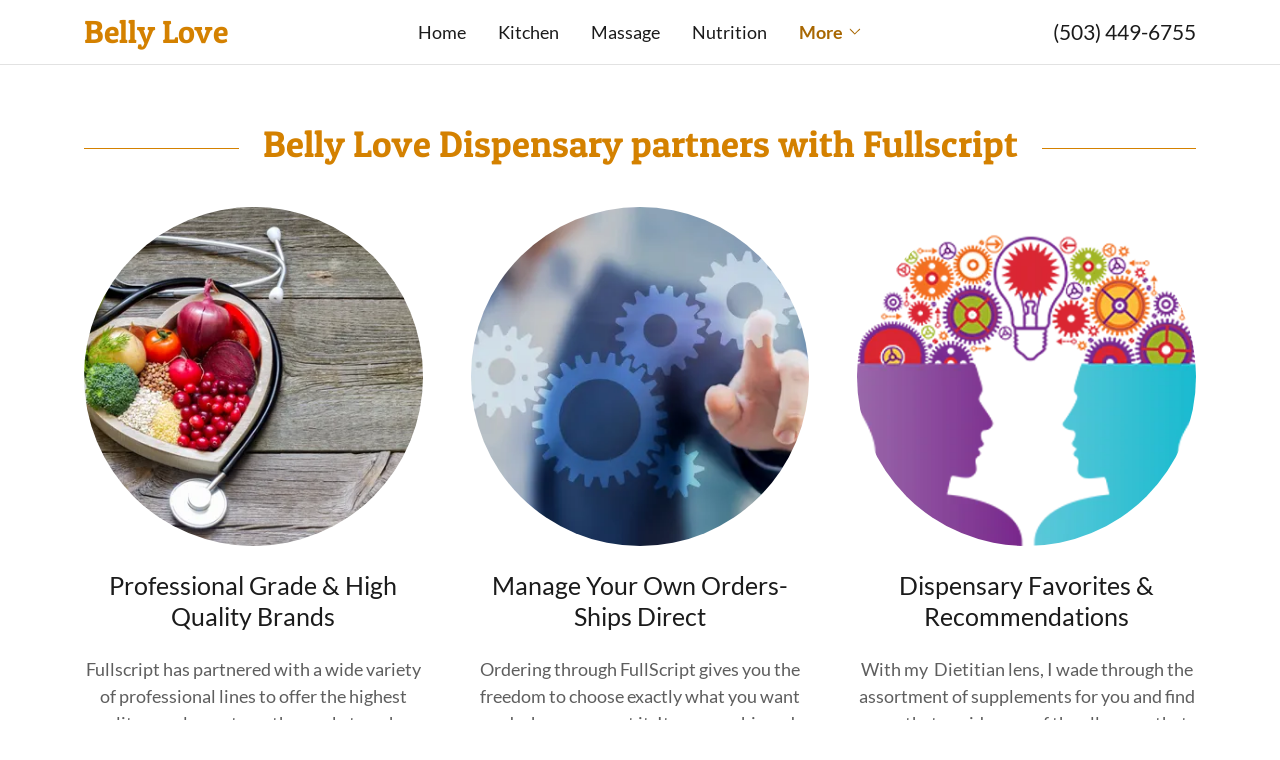

--- FILE ---
content_type: text/html;charset=utf-8
request_url: https://bellylovecenter.com/supplements
body_size: 11930
content:
<!DOCTYPE html><html lang="en-US"><head><meta charSet="utf-8"/><meta http-equiv="X-UA-Compatible" content="IE=edge"/><meta name="viewport" content="width=device-width, initial-scale=1"/><title>Supplements</title><meta name="author" content="Belly Love"/><meta name="generator" content="Starfield Technologies; Go Daddy Website Builder 8.0.0000"/><link rel="manifest" href="/manifest.webmanifest"/><link rel="apple-touch-icon" sizes="57x57" href="//img1.wsimg.com/isteam/ip/static/pwa-app/logo-default.png/:/rs=w:57,h:57,m"/><link rel="apple-touch-icon" sizes="60x60" href="//img1.wsimg.com/isteam/ip/static/pwa-app/logo-default.png/:/rs=w:60,h:60,m"/><link rel="apple-touch-icon" sizes="72x72" href="//img1.wsimg.com/isteam/ip/static/pwa-app/logo-default.png/:/rs=w:72,h:72,m"/><link rel="apple-touch-icon" sizes="114x114" href="//img1.wsimg.com/isteam/ip/static/pwa-app/logo-default.png/:/rs=w:114,h:114,m"/><link rel="apple-touch-icon" sizes="120x120" href="//img1.wsimg.com/isteam/ip/static/pwa-app/logo-default.png/:/rs=w:120,h:120,m"/><link rel="apple-touch-icon" sizes="144x144" href="//img1.wsimg.com/isteam/ip/static/pwa-app/logo-default.png/:/rs=w:144,h:144,m"/><link rel="apple-touch-icon" sizes="152x152" href="//img1.wsimg.com/isteam/ip/static/pwa-app/logo-default.png/:/rs=w:152,h:152,m"/><link rel="apple-touch-icon" sizes="180x180" href="//img1.wsimg.com/isteam/ip/static/pwa-app/logo-default.png/:/rs=w:180,h:180,m"/><meta property="og:url" content="https://bellylovecenter.com/supplements"/>
<meta property="og:site_name" content="Belly Love"/>
<meta property="og:title" content="Belly Love"/>
<meta property="og:description" content="Healing From The Core"/>
<meta property="og:type" content="website"/>
<meta property="og:image" content="https://img1.wsimg.com/isteam/stock/21737"/>
<meta property="og:locale" content="en_US"/>
<meta name="twitter:card" content="summary"/>
<meta name="twitter:title" content="Belly Love"/>
<meta name="twitter:description" content="Welcome to Belly Love "/>
<meta name="twitter:image" content="https://img1.wsimg.com/isteam/stock/21737"/>
<meta name="twitter:image:alt" content="Belly Love"/>
<meta name="theme-color" content="#FF9C02"/><style data-inline-fonts>/* latin */
@font-face {
  font-family: 'Patua One';
  font-style: normal;
  font-weight: 400;
  font-display: swap;
  src: url(https://img1.wsimg.com/gfonts/s/patuaone/v22/ZXuke1cDvLCKLDcimxB44_lu.woff2) format('woff2');
  unicode-range: U+0000-00FF, U+0131, U+0152-0153, U+02BB-02BC, U+02C6, U+02DA, U+02DC, U+0304, U+0308, U+0329, U+2000-206F, U+20AC, U+2122, U+2191, U+2193, U+2212, U+2215, U+FEFF, U+FFFD;
}

/* latin-ext */
@font-face {
  font-family: 'Lato';
  font-style: italic;
  font-weight: 400;
  font-display: swap;
  src: url(https://img1.wsimg.com/gfonts/s/lato/v25/S6u8w4BMUTPHjxsAUi-qJCY.woff2) format('woff2');
  unicode-range: U+0100-02BA, U+02BD-02C5, U+02C7-02CC, U+02CE-02D7, U+02DD-02FF, U+0304, U+0308, U+0329, U+1D00-1DBF, U+1E00-1E9F, U+1EF2-1EFF, U+2020, U+20A0-20AB, U+20AD-20C0, U+2113, U+2C60-2C7F, U+A720-A7FF;
}
/* latin */
@font-face {
  font-family: 'Lato';
  font-style: italic;
  font-weight: 400;
  font-display: swap;
  src: url(https://img1.wsimg.com/gfonts/s/lato/v25/S6u8w4BMUTPHjxsAXC-q.woff2) format('woff2');
  unicode-range: U+0000-00FF, U+0131, U+0152-0153, U+02BB-02BC, U+02C6, U+02DA, U+02DC, U+0304, U+0308, U+0329, U+2000-206F, U+20AC, U+2122, U+2191, U+2193, U+2212, U+2215, U+FEFF, U+FFFD;
}
/* latin-ext */
@font-face {
  font-family: 'Lato';
  font-style: italic;
  font-weight: 700;
  font-display: swap;
  src: url(https://img1.wsimg.com/gfonts/s/lato/v25/S6u_w4BMUTPHjxsI5wq_FQft1dw.woff2) format('woff2');
  unicode-range: U+0100-02BA, U+02BD-02C5, U+02C7-02CC, U+02CE-02D7, U+02DD-02FF, U+0304, U+0308, U+0329, U+1D00-1DBF, U+1E00-1E9F, U+1EF2-1EFF, U+2020, U+20A0-20AB, U+20AD-20C0, U+2113, U+2C60-2C7F, U+A720-A7FF;
}
/* latin */
@font-face {
  font-family: 'Lato';
  font-style: italic;
  font-weight: 700;
  font-display: swap;
  src: url(https://img1.wsimg.com/gfonts/s/lato/v25/S6u_w4BMUTPHjxsI5wq_Gwft.woff2) format('woff2');
  unicode-range: U+0000-00FF, U+0131, U+0152-0153, U+02BB-02BC, U+02C6, U+02DA, U+02DC, U+0304, U+0308, U+0329, U+2000-206F, U+20AC, U+2122, U+2191, U+2193, U+2212, U+2215, U+FEFF, U+FFFD;
}
/* latin-ext */
@font-face {
  font-family: 'Lato';
  font-style: normal;
  font-weight: 100;
  font-display: swap;
  src: url(https://img1.wsimg.com/gfonts/s/lato/v25/S6u8w4BMUTPHh30AUi-qJCY.woff2) format('woff2');
  unicode-range: U+0100-02BA, U+02BD-02C5, U+02C7-02CC, U+02CE-02D7, U+02DD-02FF, U+0304, U+0308, U+0329, U+1D00-1DBF, U+1E00-1E9F, U+1EF2-1EFF, U+2020, U+20A0-20AB, U+20AD-20C0, U+2113, U+2C60-2C7F, U+A720-A7FF;
}
/* latin */
@font-face {
  font-family: 'Lato';
  font-style: normal;
  font-weight: 100;
  font-display: swap;
  src: url(https://img1.wsimg.com/gfonts/s/lato/v25/S6u8w4BMUTPHh30AXC-q.woff2) format('woff2');
  unicode-range: U+0000-00FF, U+0131, U+0152-0153, U+02BB-02BC, U+02C6, U+02DA, U+02DC, U+0304, U+0308, U+0329, U+2000-206F, U+20AC, U+2122, U+2191, U+2193, U+2212, U+2215, U+FEFF, U+FFFD;
}
/* latin-ext */
@font-face {
  font-family: 'Lato';
  font-style: normal;
  font-weight: 300;
  font-display: swap;
  src: url(https://img1.wsimg.com/gfonts/s/lato/v25/S6u9w4BMUTPHh7USSwaPGR_p.woff2) format('woff2');
  unicode-range: U+0100-02BA, U+02BD-02C5, U+02C7-02CC, U+02CE-02D7, U+02DD-02FF, U+0304, U+0308, U+0329, U+1D00-1DBF, U+1E00-1E9F, U+1EF2-1EFF, U+2020, U+20A0-20AB, U+20AD-20C0, U+2113, U+2C60-2C7F, U+A720-A7FF;
}
/* latin */
@font-face {
  font-family: 'Lato';
  font-style: normal;
  font-weight: 300;
  font-display: swap;
  src: url(https://img1.wsimg.com/gfonts/s/lato/v25/S6u9w4BMUTPHh7USSwiPGQ.woff2) format('woff2');
  unicode-range: U+0000-00FF, U+0131, U+0152-0153, U+02BB-02BC, U+02C6, U+02DA, U+02DC, U+0304, U+0308, U+0329, U+2000-206F, U+20AC, U+2122, U+2191, U+2193, U+2212, U+2215, U+FEFF, U+FFFD;
}
/* latin-ext */
@font-face {
  font-family: 'Lato';
  font-style: normal;
  font-weight: 400;
  font-display: swap;
  src: url(https://img1.wsimg.com/gfonts/s/lato/v25/S6uyw4BMUTPHjxAwXjeu.woff2) format('woff2');
  unicode-range: U+0100-02BA, U+02BD-02C5, U+02C7-02CC, U+02CE-02D7, U+02DD-02FF, U+0304, U+0308, U+0329, U+1D00-1DBF, U+1E00-1E9F, U+1EF2-1EFF, U+2020, U+20A0-20AB, U+20AD-20C0, U+2113, U+2C60-2C7F, U+A720-A7FF;
}
/* latin */
@font-face {
  font-family: 'Lato';
  font-style: normal;
  font-weight: 400;
  font-display: swap;
  src: url(https://img1.wsimg.com/gfonts/s/lato/v25/S6uyw4BMUTPHjx4wXg.woff2) format('woff2');
  unicode-range: U+0000-00FF, U+0131, U+0152-0153, U+02BB-02BC, U+02C6, U+02DA, U+02DC, U+0304, U+0308, U+0329, U+2000-206F, U+20AC, U+2122, U+2191, U+2193, U+2212, U+2215, U+FEFF, U+FFFD;
}
/* latin-ext */
@font-face {
  font-family: 'Lato';
  font-style: normal;
  font-weight: 700;
  font-display: swap;
  src: url(https://img1.wsimg.com/gfonts/s/lato/v25/S6u9w4BMUTPHh6UVSwaPGR_p.woff2) format('woff2');
  unicode-range: U+0100-02BA, U+02BD-02C5, U+02C7-02CC, U+02CE-02D7, U+02DD-02FF, U+0304, U+0308, U+0329, U+1D00-1DBF, U+1E00-1E9F, U+1EF2-1EFF, U+2020, U+20A0-20AB, U+20AD-20C0, U+2113, U+2C60-2C7F, U+A720-A7FF;
}
/* latin */
@font-face {
  font-family: 'Lato';
  font-style: normal;
  font-weight: 700;
  font-display: swap;
  src: url(https://img1.wsimg.com/gfonts/s/lato/v25/S6u9w4BMUTPHh6UVSwiPGQ.woff2) format('woff2');
  unicode-range: U+0000-00FF, U+0131, U+0152-0153, U+02BB-02BC, U+02C6, U+02DA, U+02DC, U+0304, U+0308, U+0329, U+2000-206F, U+20AC, U+2122, U+2191, U+2193, U+2212, U+2215, U+FEFF, U+FFFD;
}
/* latin-ext */
@font-face {
  font-family: 'Lato';
  font-style: normal;
  font-weight: 900;
  font-display: swap;
  src: url(https://img1.wsimg.com/gfonts/s/lato/v25/S6u9w4BMUTPHh50XSwaPGR_p.woff2) format('woff2');
  unicode-range: U+0100-02BA, U+02BD-02C5, U+02C7-02CC, U+02CE-02D7, U+02DD-02FF, U+0304, U+0308, U+0329, U+1D00-1DBF, U+1E00-1E9F, U+1EF2-1EFF, U+2020, U+20A0-20AB, U+20AD-20C0, U+2113, U+2C60-2C7F, U+A720-A7FF;
}
/* latin */
@font-face {
  font-family: 'Lato';
  font-style: normal;
  font-weight: 900;
  font-display: swap;
  src: url(https://img1.wsimg.com/gfonts/s/lato/v25/S6u9w4BMUTPHh50XSwiPGQ.woff2) format('woff2');
  unicode-range: U+0000-00FF, U+0131, U+0152-0153, U+02BB-02BC, U+02C6, U+02DA, U+02DC, U+0304, U+0308, U+0329, U+2000-206F, U+20AC, U+2122, U+2191, U+2193, U+2212, U+2215, U+FEFF, U+FFFD;
}
</style><style>.x{-ms-text-size-adjust:100%;-webkit-text-size-adjust:100%;-webkit-tap-highlight-color:rgba(0,0,0,0);margin:0;box-sizing:border-box}.x *,.x :after,.x :before{box-sizing:inherit}.x-el a[href^="mailto:"]:not(.x-el),.x-el a[href^="tel:"]:not(.x-el){color:inherit;font-size:inherit;text-decoration:inherit}.x-el-article,.x-el-aside,.x-el-details,.x-el-figcaption,.x-el-figure,.x-el-footer,.x-el-header,.x-el-hgroup,.x-el-main,.x-el-menu,.x-el-nav,.x-el-section,.x-el-summary{display:block}.x-el-audio,.x-el-canvas,.x-el-progress,.x-el-video{display:inline-block;vertical-align:baseline}.x-el-audio:not([controls]){display:none;height:0}.x-el-template{display:none}.x-el-a{background-color:transparent;color:inherit}.x-el-a:active,.x-el-a:hover{outline:0}.x-el-abbr[title]{border-bottom:1px dotted}.x-el-b,.x-el-strong{font-weight:700}.x-el-dfn{font-style:italic}.x-el-mark{background:#ff0;color:#000}.x-el-small{font-size:80%}.x-el-sub,.x-el-sup{font-size:75%;line-height:0;position:relative;vertical-align:baseline}.x-el-sup{top:-.5em}.x-el-sub{bottom:-.25em}.x-el-img{vertical-align:middle;border:0}.x-el-svg:not(:root){overflow:hidden}.x-el-figure{margin:0}.x-el-hr{box-sizing:content-box;height:0}.x-el-pre{overflow:auto}.x-el-code,.x-el-kbd,.x-el-pre,.x-el-samp{font-family:monospace,monospace;font-size:1em}.x-el-button,.x-el-input,.x-el-optgroup,.x-el-select,.x-el-textarea{color:inherit;font:inherit;margin:0}.x-el-button{overflow:visible}.x-el-button,.x-el-select{text-transform:none}.x-el-button,.x-el-input[type=button],.x-el-input[type=reset],.x-el-input[type=submit]{-webkit-appearance:button;cursor:pointer}.x-el-button[disabled],.x-el-input[disabled]{cursor:default}.x-el-button::-moz-focus-inner,.x-el-input::-moz-focus-inner{border:0;padding:0}.x-el-input{line-height:normal}.x-el-input[type=checkbox],.x-el-input[type=radio]{box-sizing:border-box;padding:0}.x-el-input[type=number]::-webkit-inner-spin-button,.x-el-input[type=number]::-webkit-outer-spin-button{height:auto}.x-el-input[type=search]{-webkit-appearance:textfield;box-sizing:content-box}.x-el-input[type=search]::-webkit-search-cancel-button,.x-el-input[type=search]::-webkit-search-decoration{-webkit-appearance:none}.x-el-textarea{border:0}.x-el-fieldset{border:1px solid silver;margin:0 2px;padding:.35em .625em .75em}.x-el-legend{border:0;padding:0}.x-el-textarea{overflow:auto}.x-el-optgroup{font-weight:700}.x-el-table{border-collapse:collapse;border-spacing:0}.x-el-td,.x-el-th{padding:0}.x{-webkit-font-smoothing:antialiased}.x-el-hr{border:0}.x-el-fieldset,.x-el-input,.x-el-select,.x-el-textarea{margin-top:0;margin-bottom:0}.x-el-fieldset,.x-el-input[type=email],.x-el-input[type=text],.x-el-textarea{width:100%}.x-el-label{vertical-align:middle}.x-el-input{border-style:none;padding:.5em;vertical-align:middle}.x-el-select:not([multiple]){vertical-align:middle}.x-el-textarea{line-height:1.75;padding:.5em}.x-el.d-none{display:none!important}.sideline-footer{margin-top:auto}.disable-scroll{touch-action:none;overflow:hidden;position:fixed;max-width:100vw}@-webkit-keyframes loaderscale{0%{transform:scale(1);opacity:1}45%{transform:scale(.1);opacity:.7}80%{transform:scale(1);opacity:1}}@keyframes loaderscale{0%{transform:scale(1);opacity:1}45%{transform:scale(.1);opacity:.7}80%{transform:scale(1);opacity:1}}.x-loader svg{display:inline-block}.x-loader svg:first-child{-webkit-animation:loaderscale .75s cubic-bezier(.2,.68,.18,1.08) -.24s infinite;animation:loaderscale .75s cubic-bezier(.2,.68,.18,1.08) -.24s infinite}.x-loader svg:nth-child(2){-webkit-animation:loaderscale .75s cubic-bezier(.2,.68,.18,1.08) -.12s infinite;animation:loaderscale .75s cubic-bezier(.2,.68,.18,1.08) -.12s infinite}.x-loader svg:nth-child(3){-webkit-animation:loaderscale .75s cubic-bezier(.2,.68,.18,1.08) 0s infinite;animation:loaderscale .75s cubic-bezier(.2,.68,.18,1.08) 0s infinite}.x-icon>svg{transition:transform .33s ease-in-out}.x-icon>svg.rotate-90{transform:rotate(-90deg)}.x-icon>svg.rotate90{transform:rotate(90deg)}.x-icon>svg.rotate-180{transform:rotate(-180deg)}.x-icon>svg.rotate180{transform:rotate(180deg)}.x-rt ol,.x-rt ul{text-align:left}.x-rt p{margin:0}.mte-inline-block{display:inline-block}@media only screen and (min-device-width:1025px){:root select,_::-webkit-full-page-media,_:future{font-family:sans-serif!important}}

</style>
<style>/*
Copyright (c) 2011 by LatinoType Limitada (info@latinotype.com), with Reserved Font Names "Patua" and "Patua One"

This Font Software is licensed under the SIL Open Font License, Version 1.1.
This license is copied below, and is also available with a FAQ at: http://scripts.sil.org/OFL

—————————————————————————————-
SIL OPEN FONT LICENSE Version 1.1 - 26 February 2007
—————————————————————————————-
*/

/*
Copyright (c) 2010-2011 by tyPoland Lukasz Dziedzic (team@latofonts.com) with Reserved Font Name "Lato". Licensed under the SIL Open Font License, Version 1.1.

This Font Software is licensed under the SIL Open Font License, Version 1.1.
This license is copied below, and is also available with a FAQ at: http://scripts.sil.org/OFL

—————————————————————————————-
SIL OPEN FONT LICENSE Version 1.1 - 26 February 2007
—————————————————————————————-
*/
</style>
<style data-glamor="cxs-default-sheet">.x .c1-1{letter-spacing:normal}.x .c1-2{text-transform:none}.x .c1-3{background-color:rgb(255, 255, 255)}.x .c1-4{width:100%}.x .c1-5 > div{position:relative}.x .c1-6 > div{overflow:hidden}.x .c1-7 > div{margin-top:auto}.x .c1-8 > div{margin-right:auto}.x .c1-9 > div{margin-bottom:auto}.x .c1-a > div{margin-left:auto}.x .c1-b{font-family:Lato, arial, sans-serif}.x .c1-c{font-size:18px}.x .c1-h{padding-top:56px}.x .c1-i{padding-bottom:56px}.x .c1-j{padding:0px !important}.x .c1-m{background-color:rgba(255, 255, 255, 0.9)}.x .c1-n{margin-left:auto}.x .c1-o{margin-right:auto}.x .c1-p{padding-left:24px}.x .c1-q{padding-right:24px}.x .c1-r{max-width:100%}.x .c1-s{padding-top:12px}.x .c1-t{padding-bottom:12px}.x .c1-13{flex-wrap:nowrap}.x .c1-14{display:flex}.x .c1-15{align-items:center}.x .c1-16{text-align:left}.x .c1-17{justify-content:left}.x .c1-18{width:15%}.x .c1-19{flex-shrink:0}.x .c1-1a{letter-spacing:inherit}.x .c1-1b{text-transform:inherit}.x .c1-1c{text-decoration:none}.x .c1-1d{word-wrap:break-word}.x .c1-1e{overflow-wrap:break-word}.x .c1-1f{cursor:pointer}.x .c1-1g{justify-content:flex-start}.x .c1-1h{border-top:0px}.x .c1-1i{border-right:0px}.x .c1-1j{border-bottom:0px}.x .c1-1k{border-left:0px}.x .c1-1l{color:rgb(27, 27, 27)}.x .c1-1m{font-weight:inherit}.x .c1-1n:hover{color:rgb(168, 103, 2)}.x .c1-1o:active{color:rgb(73, 41, 0)}.x .c1-1p{color:inherit}.x .c1-1q{display:inline-block}.x .c1-1r{vertical-align:top}.x .c1-1s{padding-top:6px}.x .c1-1t{padding-right:6px}.x .c1-1u{padding-bottom:6px}.x .c1-1v{padding-left:6px}.x .c1-1w{width:70%}.x .c1-1x{text-align:center}.x .c1-1y{justify-content:center}.x .c1-1z{line-height:1.5}.x .c1-20{margin-top:0}.x .c1-21{margin-bottom:0}.x .c1-22 a{text-decoration:none}.x .c1-23{font-size:21px}.x .c1-24{font-weight:400}.x .c1-29{display:inline}.x .c1-2a{color:inherit !important}.x .c1-2b{font-size:inherit !important}.x .c1-2c:hover{color:rgb(104, 61, 0)}.x .c1-2d{justify-content:flex-end}.x .c1-2e{margin-top:8px}.x .c1-2f{font-family:'Patua One', serif}.x .c1-2k{color:rgb(168, 103, 2)}.x .c1-2l{position:relative}.x .c1-2m{line-height:1.25}.x .c1-2n{margin-left:0}.x .c1-2o{margin-right:0}.x .c1-2p{color:rgb(212, 129, 0)}.x .c1-2q{font-size:28px}.x .c1-2v{word-wrap:normal !important}.x .c1-2w{overflow-wrap:normal !important}.x .c1-2x{display:none}.x .c1-2y{visibility:hidden}.x .c1-2z{position:absolute}.x .c1-30{width:auto}.x .c1-31{overflow:visible}.x .c1-32{left:0px}.x .c1-33{font-size:37px}.x .c1-38{font-size:32px}.x .c1-3d{font-size:25px}.x .c1-3l{width:25%}.x .c1-3m{padding-left:0px}.x .c1-3n{padding-right:0px}.x .c1-3o{flex-grow:0}.x .c1-3p{z-index:1}.x .c1-3q{[object -object]:}.x .c1-3s{width:50%}.x .c1-3t{line-height:24px}.x .c1-3u{white-space:nowrap}.x .c1-3v{-webkit-margin-before:0}.x .c1-3w{-webkit-margin-after:0}.x .c1-3x{-webkit-padding-start:0}.x .c1-3y{padding-top:0}.x .c1-3z{padding-bottom:0}.x .c1-40{color:rgb(94, 94, 94)}.x .c1-41{margin-bottom:none}.x .c1-42{list-style:none}.x .c1-43{padding-left:32px}.x .c1-44:first-child{margin-left:0}.x .c1-45:first-child{padding-left:0}.x .c1-46{display:block}.x .c1-47{margin-left:-6px}.x .c1-48{margin-right:-6px}.x .c1-49{margin-top:-6px}.x .c1-4a{margin-bottom:-6px}.x .c1-4b:active{color:rgb(168, 103, 2)}.x .c1-4c{font-weight:700}.x .c1-4d{transition:transform .33s ease-in-out}.x .c1-4e{transform:rotate(0deg)}.x .c1-4f{vertical-align:middle}.x .c1-4g{border-radius:4px}.x .c1-4h{box-shadow:0 3px 6px 3px rgba(0,0,0,0.24)}.x .c1-4i{padding-left:12px}.x .c1-4j{padding-right:12px}.x .c1-4k{right:0px}.x .c1-4l{top:32px}.x .c1-4m{max-height:45vh}.x .c1-4n{overflow-y:auto}.x .c1-4o{z-index:1003}.x .c1-4r:last-child{margin-bottom:0}.x .c1-4s{margin-bottom:8px}.x .c1-4t{min-width:0px}.x .c1-4u{border-color:rgb(226, 226, 226)}.x .c1-4v{border-bottom-width:1px}.x .c1-4w{border-style:solid}.x .c1-4x{background-color:rgb(22, 22, 22)}.x .c1-4y{position:fixed}.x .c1-4z{top:0px}.x .c1-50{height:100%}.x .c1-51{z-index:10002}.x .c1-52{-webkit-overflow-scrolling:touch}.x .c1-53{transform:translateX(-249vw)}.x .c1-54{overscroll-behavior:contain}.x .c1-55{box-shadow:0 2px 6px 0px rgba(0,0,0,0.2)}.x .c1-56{transition:transform .3s ease-in-out}.x .c1-57{overflow:hidden}.x .c1-58{flex-direction:column}.x .c1-59{color:rgb(247, 247, 247)}.x .c1-5a{line-height:1.3em}.x .c1-5b{font-style:normal}.x .c1-5c{top:15px}.x .c1-5d{right:15px}.x .c1-5e:hover{color:rgb(255, 156, 2)}.x .c1-5f{overflow-x:hidden}.x .c1-5g{overscroll-behavior:none}.x .c1-5h{margin-bottom:32px}.x .c1-5i > :not(:first-child){margin-top:12px}.x .c1-5j{color:rgb(164, 164, 164)}.x .c1-5k{border-color:rgba(76, 76, 76, 0.5)}.x .c1-5l{border-bottom-width:1px}.x .c1-5m{border-bottom-style:solid}.x .c1-5n:last-child{border-bottom:0}.x .c1-5o{min-width:200px}.x .c1-5p{justify-content:space-between}.x .c1-5q:hover{color:rgb(255, 173, 99)}.x .c1-5r:active{color:rgb(255, 156, 2)}.x .c1-5t{margin-bottom:40px}.x .c1-5v{font-size:unset}.x .c1-5w{font-family:unset}.x .c1-5x{max-width:80%}.x .c1-5y{letter-spacing:unset}.x .c1-5z{text-transform:unset}.x .c1-60:before{right:100%}.x .c1-61:before{margin-right:24px}.x .c1-62:before{content:""}.x .c1-63:before{height:1px}.x .c1-64:before{margin-top:-1px}.x .c1-65:before{background:currentColor}.x .c1-66:before{position:absolute}.x .c1-67:before{top:.75em}.x .c1-68:before{width:100vw}.x .c1-69:before{display:block}.x .c1-6a:after{left:100%}.x .c1-6b:after{margin-left:24px}.x .c1-6c:after{content:""}.x .c1-6d:after{height:1px}.x .c1-6e:after{margin-top:-1px}.x .c1-6f:after{background:currentColor}.x .c1-6g:after{position:absolute}.x .c1-6h:after{top:.75em}.x .c1-6i:after{width:100vw}.x .c1-6j:after{display:block}.x .c1-6k{box-sizing:border-box}.x .c1-6l{flex-direction:row}.x .c1-6m{flex-wrap:wrap}.x .c1-6n{margin-right:-12px}.x .c1-6o{margin-bottom:-24px}.x .c1-6p{margin-left:-12px}.x .c1-6u{flex-grow:1}.x .c1-6v{flex-shrink:1}.x .c1-6w{flex-basis:100%}.x .c1-6x{padding-bottom:24px}.x .c1-76 > *{max-width:100%}.x .c1-77 > :nth-child(n){margin-bottom:24px}.x .c1-78  > :last-child{margin-bottom:0 !important}.x .c1-7b{order:-1}.x .c1-7c{aspect-ratio:1 / 1}.x .c1-7d{border-radius:50%}.x .c1-7e{object-fit:cover}.x .c1-7g > :nth-child(n){margin-bottom:0px}.x .c1-7j{width:inherit}.x .c1-7l{margin-bottom:24px}.x .c1-7o > p > ol{text-align:left}.x .c1-7p > p > ol{display:block}.x .c1-7q > p > ol{padding-left:1.3em}.x .c1-7r > p > ol{margin-left:12px}.x .c1-7s > p > ol{margin-right:12px}.x .c1-7t > p > ol{margin-top:auto}.x .c1-7u > p > ol{margin-bottom:auto}.x .c1-7v > p > ul{text-align:left}.x .c1-7w > p > ul{display:block}.x .c1-7x > p > ul{padding-left:1.3em}.x .c1-7y > p > ul{margin-left:12px}.x .c1-7z > p > ul{margin-right:12px}.x .c1-80 > p > ul{margin-top:auto}.x .c1-81 > p > ul{margin-bottom:auto}.x .c1-82 > ul{text-align:left}.x .c1-83 > ul{display:block}.x .c1-84 > ul{padding-left:1.3em}.x .c1-85 > ul{margin-left:12px}.x .c1-86 > ul{margin-right:12px}.x .c1-87 > ul{margin-top:auto}.x .c1-88 > ul{margin-bottom:auto}.x .c1-89 > ol{text-align:left}.x .c1-8a > ol{display:block}.x .c1-8b > ol{padding-left:1.3em}.x .c1-8c > ol{margin-left:12px}.x .c1-8d > ol{margin-right:12px}.x .c1-8e > ol{margin-top:auto}.x .c1-8f > ol{margin-bottom:auto}.x .c1-8g{line-height:inherit}.x .c1-8h{font-style:italic}.x .c1-8i{text-decoration:line-through}.x .c1-8j{text-decoration:underline}.x .c1-8k{background-color:rgb(246, 246, 246)}.x .c1-8l{color:rgb(201, 123, 2)}.x .c1-8n{flex-basis:0%}.x .c1-8r{color:rgb(169, 169, 169)}.x .c1-8s{font-size:14px}.x .c1-8x{border-color:rgb(42, 42, 42)}.x .c1-8y{width:50px}.x .c1-8z{color:rgb(255, 156, 2)}.x .c1-90:active{color:rgb(255, 210, 181)}</style>
<style data-glamor="cxs-xs-sheet">@media (max-width: 767px){.x .c1-k{padding-top:40px}}@media (max-width: 767px){.x .c1-l{padding-bottom:40px}}@media (max-width: 767px){.x .c1-2g{width:100%}}@media (max-width: 767px){.x .c1-2h{display:flex}}@media (max-width: 767px){.x .c1-2i{justify-content:center}}@media (max-width: 767px){.x .c1-79 > :nth-child(n){margin-bottom:24px}}@media (max-width: 767px){.x .c1-7a  > :last-child{margin-bottom:0 !important}}@media (max-width: 767px){.x .c1-7f{height:calc((100vw - 48px)/1)}}</style>
<style data-glamor="cxs-sm-sheet">@media (min-width: 768px){.x .c1-d{font-size:18px}}@media (min-width: 768px){.x .c1-u{width:100%}}@media (min-width: 768px){.x .c1-25{font-size:21px}}@media (min-width: 768px) and (max-width: 1023px){.x .c1-2j{width:100%}}@media (min-width: 768px){.x .c1-2r{font-size:30px}}@media (min-width: 768px){.x .c1-34{font-size:44px}}@media (min-width: 768px){.x .c1-39{font-size:35px}}@media (min-width: 768px){.x .c1-3e{font-size:25px}}@media (min-width: 768px) and (max-width: 1023px){.x .c1-4q{right:0px}}@media (min-width: 768px){.x .c1-6q{margin-top:0}}@media (min-width: 768px){.x .c1-6r{margin-right:-24px}}@media (min-width: 768px){.x .c1-6s{margin-bottom:-48px}}@media (min-width: 768px){.x .c1-6t{margin-left:-24px}}@media (min-width: 768px){.x .c1-6y{flex-basis:50%}}@media (min-width: 768px){.x .c1-6z{max-width:50%}}@media (min-width: 768px){.x .c1-70{padding-top:0}}@media (min-width: 768px){.x .c1-71{padding-right:24px}}@media (min-width: 768px){.x .c1-72{padding-bottom:48px}}@media (min-width: 768px){.x .c1-73{padding-left:24px}}@media (min-width: 768px) and (max-width: 1023px){.x .c1-7h{display:block}}@media (min-width: 768px){.x .c1-7k{position:absolute}}@media (min-width: 768px) and (max-width: 1023px){.x .c1-7n{position:relative}}@media (min-width: 768px){.x .c1-8m{margin-bottom:0}}@media (min-width: 768px){.x .c1-8o{padding-bottom:0}}@media (min-width: 768px){.x .c1-8t{font-size:14px}}</style>
<style data-glamor="cxs-md-sheet">@media (min-width: 1024px){.x .c1-e{font-size:18px}}@media (min-width: 1024px){.x .c1-v{width:984px}}@media (min-width: 1024px){.x .c1-w{padding-top:12px}}@media (min-width: 1024px){.x .c1-x{padding-bottom:12px}}@media (min-width: 1024px){.x .c1-y{padding-left:24px}}@media (min-width: 1024px){.x .c1-z{padding-right:24px}}@media (min-width: 1024px){.x .c1-12{display:none}}@media (min-width: 1024px){.x .c1-26{font-size:21px}}@media (min-width: 1024px){.x .c1-2s{font-size:30px}}@media (min-width: 1024px){.x .c1-35{font-size:44px}}@media (min-width: 1024px){.x .c1-3a{font-size:35px}}@media (min-width: 1024px){.x .c1-3f{font-size:25px}}@media (min-width: 1024px){.x .c1-3i{display:flex}}@media (min-width: 1024px){.x .c1-3j{align-items:center}}@media (min-width: 1024px){.x .c1-3k{justify-content:center}}@media (min-width: 1024px){.x .c1-3r{margin-top:0px}}@media (min-width: 1024px) and (max-width: 1279px){.x .c1-4p{right:0px}}@media (min-width: 1024px){.x .c1-5s{min-width:300px}}@media (min-width: 1024px){.x .c1-5u{text-align:center}}@media (min-width: 1024px){.x .c1-74{flex-basis:33.33333333333333%}}@media (min-width: 1024px){.x .c1-75{max-width:33.33333333333333%}}@media (min-width: 1024px){.x .c1-7i{display:block}}@media (min-width: 1024px){.x .c1-7m{position:relative}}@media (min-width: 1024px){.x .c1-8p{flex-basis:125%}}@media (min-width: 1024px){.x .c1-8q{max-width:125%}}@media (min-width: 1024px){.x .c1-8u{font-size:14px}}</style>
<style data-glamor="cxs-lg-sheet">@media (min-width: 1280px){.x .c1-f{font-size:18px}}@media (min-width: 1280px){.x .c1-10{width:1160px}}@media (min-width: 1280px){.x .c1-27{font-size:21px}}@media (min-width: 1280px){.x .c1-2t{font-size:32px}}@media (min-width: 1280px){.x .c1-36{font-size:51px}}@media (min-width: 1280px){.x .c1-3b{font-size:37px}}@media (min-width: 1280px){.x .c1-3g{font-size:25px}}@media (min-width: 1280px){.x .c1-8v{font-size:14px}}</style>
<style data-glamor="cxs-xl-sheet">@media (min-width: 1536px){.x .c1-g{font-size:21px}}@media (min-width: 1536px){.x .c1-11{width:1280px}}@media (min-width: 1536px){.x .c1-28{font-size:23px}}@media (min-width: 1536px){.x .c1-2u{font-size:36px}}@media (min-width: 1536px){.x .c1-37{font-size:55px}}@media (min-width: 1536px){.x .c1-3c{font-size:41px}}@media (min-width: 1536px){.x .c1-3h{font-size:28px}}@media (min-width: 1536px){.x .c1-8w{font-size:16px}}</style>
<style>.page-inner { background-color: rgb(22, 22, 22); min-height: 100vh; }</style>
<script>"use strict";

if ('serviceWorker' in navigator) {
  window.addEventListener('load', function () {
    navigator.serviceWorker.register('/sw.js');
  });
}</script></head>
<body class="x  x-fonts-patua-one"><div id="layout-3-be-1-ed-53-8-d-80-4915-9475-d-4-dea-49-ab-64-b" class="layout layout-layout layout-layout-layout-14 locale-en-US lang-en"><div data-ux="Page" id="page-35166" class="x-el x-el-div x-el c1-1 c1-2 c1-3 c1-4 c1-5 c1-6 c1-7 c1-8 c1-9 c1-a c1-b c1-c c1-d c1-e c1-f c1-g c1-1 c1-2 c1-b c1-c c1-d c1-e c1-f c1-g"><div data-ux="Block" class="x-el x-el-div page-inner c1-1 c1-2 c1-b c1-c c1-d c1-e c1-f c1-g"><div id="f7de0130-6f13-4552-bfb8-09e6614599dc" class="widget widget-header widget-header-header-9"><div data-ux="Header" role="main" data-aid="HEADER_WIDGET" id="n-35167" class="x-el x-el-div x-el x-el c1-1 c1-2 c1-b c1-c c1-d c1-e c1-f c1-g c1-1 c1-2 c1-3 c1-b c1-c c1-d c1-e c1-f c1-g c1-1 c1-2 c1-b c1-c c1-d c1-e c1-f c1-g"><div> <section data-ux="Section" data-aid="HEADER_SECTION" class="x-el x-el-section c1-1 c1-2 c1-3 c1-h c1-i c1-j c1-b c1-c c1-k c1-l c1-d c1-e c1-f c1-g"><div id="header_stickynav-anchor35170"></div><div data-ux="Block" data-stickynav-wrapper="true" class="x-el x-el-div c1-1 c1-2 c1-b c1-c c1-d c1-e c1-f c1-g"><div data-ux="Block" data-stickynav="true" id="header_stickynav35169" class="x-el x-el-div c1-1 c1-2 c1-m c1-b c1-c c1-d c1-e c1-f c1-g"><div data-ux="Container" class="x-el x-el-div c1-1 c1-2 c1-n c1-o c1-p c1-q c1-r c1-s c1-t c1-b c1-c c1-u c1-d c1-v c1-w c1-x c1-y c1-z c1-e c1-10 c1-f c1-11 c1-g"><div data-ux="Block" class="x-el x-el-div c1-1 c1-2 c1-b c1-c c1-d c1-12 c1-e c1-f c1-g"><div data-ux="Block" class="x-el x-el-div c1-1 c1-2 c1-13 c1-4 c1-14 c1-15 c1-16 c1-17 c1-b c1-c c1-d c1-e c1-f c1-g"><div data-ux="Block" class="x-el x-el-div c1-1 c1-2 c1-18 c1-19 c1-b c1-c c1-d c1-e c1-f c1-g"><div data-ux="Element" id="bs-1" class="x-el x-el-div c1-1 c1-2 c1-b c1-c c1-d c1-e c1-f c1-g"><a rel="" role="button" aria-haspopup="menu" data-ux="LinkDropdown" data-toggle-ignore="true" id="35171" aria-expanded="false" toggleId="n-35167-navId-mobile" icon="hamburger" data-edit-interactive="true" data-aid="HAMBURGER_MENU_LINK" aria-label="Hamburger Site Navigation Icon" href="#" data-typography="LinkAlpha" class="x-el x-el-a c1-1a c1-1b c1-1c c1-1d c1-1e c1-14 c1-1f c1-15 c1-1g c1-1h c1-1i c1-1j c1-1k c1-1l c1-b c1-c c1-1m c1-1n c1-1o c1-d c1-12 c1-e c1-f c1-g" data-tccl="ux2.HEADER.header9.Section.Default.Link.Dropdown.35172.click,click"><svg viewBox="0 0 24 24" fill="currentColor" width="40px" height="40px" data-ux="IconHamburger" class="x-el x-el-svg c1-1 c1-2 c1-1p c1-1q c1-1r c1-1s c1-1t c1-1u c1-1v c1-b c1-c c1-d c1-e c1-f c1-g"><path fill-rule="evenodd" d="M19.248 7.5H4.752A.751.751 0 0 1 4 6.75c0-.414.337-.75.752-.75h14.496a.75.75 0 1 1 0 1.5m0 5.423H4.752a.75.75 0 0 1 0-1.5h14.496a.75.75 0 1 1 0 1.5m0 5.423H4.752a.75.75 0 1 1 0-1.5h14.496a.75.75 0 1 1 0 1.5"></path></svg></a></div></div><div data-ux="Block" class="x-el x-el-div c1-1 c1-2 c1-1w c1-1x c1-19 c1-14 c1-1y c1-b c1-c c1-d c1-e c1-f c1-g"><p data-ux="Phone" data-aid="HEADER_PHONE_RENDERED" data-tccl="ux2.header.phone_number.click,click" type="tel" data-typography="BodyGamma" class="x-el x-el-p c1-1 c1-2 c1-1d c1-1e c1-1z c1-20 c1-21 c1-22 c1-b c1-1l c1-23 c1-24 c1-25 c1-26 c1-27 c1-28"><a rel="" role="link" aria-haspopup="false" data-ux="Link" href="tel:5034496755" data-typography="LinkAlpha" class="x-el x-el-a c1-1a c1-1b c1-1c c1-1d c1-1e c1-29 c1-1f c1-b c1-2a c1-2b c1-r c1-1m c1-2c c1-1o" data-tccl="ux2.HEADER.header9.Section.Default.Link.Default.35173.click,click">(503) 449-6755</a></p></div><div data-ux="Block" class="x-el x-el-div c1-1 c1-2 c1-18 c1-14 c1-2d c1-19 c1-b c1-c c1-d c1-e c1-f c1-g"></div></div><div data-ux="Block" class="x-el x-el-div c1-1 c1-2 c1-1x c1-2e c1-b c1-c c1-d c1-e c1-f c1-g"><div data-ux="Block" data-aid="HEADER_LOGO_RENDERED" class="x-el x-el-div c1-1q c1-2f c1-r c1-c c1-2g c1-2h c1-2i c1-2j c1-d c1-e c1-f c1-g"><a rel="" role="link" aria-haspopup="menu" data-ux="Link" data-page="d0b03cf1-b3b2-441f-b7b1-5623dd6dacb6" title="Belly Love" href="/" data-typography="LinkAlpha" class="x-el x-el-a c1-1a c1-1b c1-1c c1-1d c1-1e c1-29 c1-1f c1-1h c1-1i c1-1j c1-1k c1-r c1-4 c1-b c1-2k c1-c c1-1m c1-2c c1-1o c1-d c1-e c1-f c1-g" data-tccl="ux2.HEADER.header9.Logo.Default.Link.Default.35174.click,click"><div data-ux="Block" id="logo-container-35175" class="x-el x-el-div c1-1 c1-2 c1-1q c1-4 c1-2l c1-b c1-c c1-d c1-e c1-f c1-g"><h3 role="heading" aria-level="3" data-ux="LogoHeading" id="logo-text-35176" data-aid="HEADER_LOGO_TEXT_RENDERED" data-typography="LogoAlpha" class="x-el x-el-h3 c1-1 c1-2 c1-1d c1-1e c1-2m c1-2n c1-2o c1-20 c1-21 c1-r c1-1q c1-2f c1-2p c1-2q c1-24 c1-2r c1-2s c1-2t c1-2u">Belly Love</h3><span role="heading" aria-level="NaN" data-ux="scaler" data-size="xxlarge" data-scaler-id="scaler-logo-container-35175" aria-hidden="true" data-typography="LogoAlpha" class="x-el x-el-span c1-1 c1-2 c1-2v c1-2w c1-2m c1-2n c1-2o c1-20 c1-21 c1-r c1-2x c1-2y c1-2z c1-30 c1-31 c1-32 c1-33 c1-2f c1-2p c1-24 c1-34 c1-35 c1-36 c1-37">Belly Love</span><span role="heading" aria-level="NaN" data-ux="scaler" data-size="xlarge" data-scaler-id="scaler-logo-container-35175" aria-hidden="true" data-typography="LogoAlpha" class="x-el x-el-span c1-1 c1-2 c1-2v c1-2w c1-2m c1-2n c1-2o c1-20 c1-21 c1-r c1-2x c1-2y c1-2z c1-30 c1-31 c1-32 c1-38 c1-2f c1-2p c1-24 c1-39 c1-3a c1-3b c1-3c">Belly Love</span><span role="heading" aria-level="NaN" data-ux="scaler" data-size="large" data-scaler-id="scaler-logo-container-35175" aria-hidden="true" data-typography="LogoAlpha" class="x-el x-el-span c1-1 c1-2 c1-2v c1-2w c1-2m c1-2n c1-2o c1-20 c1-21 c1-r c1-2x c1-2y c1-2z c1-30 c1-31 c1-32 c1-3d c1-2f c1-2p c1-24 c1-3e c1-3f c1-3g c1-3h">Belly Love</span></div></a></div></div></div><nav data-ux="Block" class="x-el x-el-nav c1-1 c1-2 c1-2x c1-b c1-c c1-d c1-3i c1-3j c1-3k c1-e c1-f c1-g"><div data-ux="Block" data-aid="HEADER_LOGO_RENDERED" class="x-el x-el-div c1-1q c1-2f c1-r c1-16 c1-3l c1-3m c1-3n c1-3o c1-3p c1-3q c1-c c1-2g c1-2h c1-2i c1-2j c1-d c1-3r c1-e c1-f c1-g"><a rel="" role="link" aria-haspopup="menu" data-ux="Link" data-page="d0b03cf1-b3b2-441f-b7b1-5623dd6dacb6" title="Belly Love" href="/" data-typography="LinkAlpha" class="x-el x-el-a c1-1a c1-1b c1-1c c1-1d c1-1e c1-29 c1-1f c1-1h c1-1i c1-1j c1-1k c1-r c1-4 c1-b c1-2k c1-c c1-1m c1-2c c1-1o c1-d c1-e c1-f c1-g" data-tccl="ux2.HEADER.header9.Logo.Default.Link.Default.35178.click,click"><div data-ux="Block" id="logo-container-35179" class="x-el x-el-div c1-1 c1-2 c1-1q c1-4 c1-2l c1-b c1-c c1-d c1-e c1-f c1-g"><h3 role="heading" aria-level="3" data-ux="LogoHeading" id="logo-text-35180" data-aid="HEADER_LOGO_TEXT_RENDERED" data-typography="LogoAlpha" class="x-el x-el-h3 c1-1 c1-2 c1-1d c1-1e c1-2m c1-2n c1-2o c1-20 c1-21 c1-r c1-1q c1-2f c1-2p c1-2q c1-24 c1-2r c1-2s c1-2t c1-2u">Belly Love</h3><span role="heading" aria-level="NaN" data-ux="scaler" data-size="xxlarge" data-scaler-id="scaler-logo-container-35179" aria-hidden="true" data-typography="LogoAlpha" class="x-el x-el-span c1-1 c1-2 c1-2v c1-2w c1-2m c1-2n c1-2o c1-20 c1-21 c1-r c1-2x c1-2y c1-2z c1-30 c1-31 c1-32 c1-33 c1-2f c1-2p c1-24 c1-34 c1-35 c1-36 c1-37">Belly Love</span><span role="heading" aria-level="NaN" data-ux="scaler" data-size="xlarge" data-scaler-id="scaler-logo-container-35179" aria-hidden="true" data-typography="LogoAlpha" class="x-el x-el-span c1-1 c1-2 c1-2v c1-2w c1-2m c1-2n c1-2o c1-20 c1-21 c1-r c1-2x c1-2y c1-2z c1-30 c1-31 c1-32 c1-38 c1-2f c1-2p c1-24 c1-39 c1-3a c1-3b c1-3c">Belly Love</span><span role="heading" aria-level="NaN" data-ux="scaler" data-size="large" data-scaler-id="scaler-logo-container-35179" aria-hidden="true" data-typography="LogoAlpha" class="x-el x-el-span c1-1 c1-2 c1-2v c1-2w c1-2m c1-2n c1-2o c1-20 c1-21 c1-r c1-2x c1-2y c1-2z c1-30 c1-31 c1-32 c1-3d c1-2f c1-2p c1-24 c1-3e c1-3f c1-3g c1-3h">Belly Love</span></div></a></div><div data-ux="Block" id="n-3516735177-navBarId" class="x-el x-el-div c1-1 c1-2 c1-3s c1-p c1-q c1-b c1-c c1-d c1-e c1-f c1-g"><nav data-ux="Nav" data-aid="HEADER_NAV_RENDERED" role="navigation" class="x-el x-el-nav c1-1 c1-2 c1-r c1-3t c1-3u c1-1x c1-4 c1-b c1-c c1-d c1-e c1-f c1-g"><ul data-ux="List" id="nav-35181" class="x-el x-el-ul c1-1 c1-2 c1-20 c1-21 c1-2n c1-2o c1-3v c1-3w c1-3x c1-2l c1-3y c1-3n c1-3z c1-3m c1-b c1-c c1-d c1-e c1-f c1-g"><li data-ux="ListItemInline" class="x-el x-el-li nav-item c1-1 c1-2 c1-40 c1-2n c1-41 c1-1q c1-42 c1-1r c1-43 c1-3u c1-2l c1-2y c1-b c1-c c1-44 c1-45 c1-d c1-e c1-f c1-g"><a rel="" role="link" aria-haspopup="menu" data-ux="NavLink" target="" data-page="d0b03cf1-b3b2-441f-b7b1-5623dd6dacb6" data-edit-interactive="true" href="/" data-typography="NavAlpha" class="x-el x-el-a c1-1 c1-2 c1-1c c1-1d c1-1e c1-46 c1-1f c1-47 c1-48 c1-49 c1-4a c1-1v c1-1t c1-1s c1-1u c1-b c1-1l c1-c c1-24 c1-2c c1-4b c1-d c1-e c1-f c1-g" data-tccl="ux2.HEADER.header9.Nav.Default.Link.Default.35183.click,click">Home</a></li><li data-ux="ListItemInline" class="x-el x-el-li nav-item c1-1 c1-2 c1-40 c1-2n c1-41 c1-1q c1-42 c1-1r c1-43 c1-3u c1-2l c1-2y c1-b c1-c c1-44 c1-45 c1-d c1-e c1-f c1-g"><a rel="" role="link" aria-haspopup="false" data-ux="NavLink" target="" data-page="d53715b0-3f1c-4060-b754-d3d0b09820cc" data-edit-interactive="true" href="/kitchen-1" data-typography="NavAlpha" class="x-el x-el-a c1-1 c1-2 c1-1c c1-1d c1-1e c1-46 c1-1f c1-47 c1-48 c1-49 c1-4a c1-1v c1-1t c1-1s c1-1u c1-b c1-1l c1-c c1-24 c1-2c c1-4b c1-d c1-e c1-f c1-g" data-tccl="ux2.HEADER.header9.Nav.Default.Link.Default.35184.click,click">Kitchen</a></li><li data-ux="ListItemInline" class="x-el x-el-li nav-item c1-1 c1-2 c1-40 c1-2n c1-41 c1-1q c1-42 c1-1r c1-43 c1-3u c1-2l c1-2y c1-b c1-c c1-44 c1-45 c1-d c1-e c1-f c1-g"><a rel="" role="link" aria-haspopup="false" data-ux="NavLink" target="" data-page="9428a707-8f82-49c1-b5d5-d360d34da3ee" data-edit-interactive="true" href="/massage" data-typography="NavAlpha" class="x-el x-el-a c1-1 c1-2 c1-1c c1-1d c1-1e c1-46 c1-1f c1-47 c1-48 c1-49 c1-4a c1-1v c1-1t c1-1s c1-1u c1-b c1-1l c1-c c1-24 c1-2c c1-4b c1-d c1-e c1-f c1-g" data-tccl="ux2.HEADER.header9.Nav.Default.Link.Default.35185.click,click">Massage</a></li><li data-ux="ListItemInline" class="x-el x-el-li nav-item c1-1 c1-2 c1-40 c1-2n c1-41 c1-1q c1-42 c1-1r c1-43 c1-3u c1-2l c1-2y c1-b c1-c c1-44 c1-45 c1-d c1-e c1-f c1-g"><a rel="" role="link" aria-haspopup="false" data-ux="NavLink" target="" data-page="a275c3eb-0608-44bc-b8fc-04bf45dc7df2" data-edit-interactive="true" href="/nutrition-1" data-typography="NavAlpha" class="x-el x-el-a c1-1 c1-2 c1-1c c1-1d c1-1e c1-46 c1-1f c1-47 c1-48 c1-49 c1-4a c1-1v c1-1t c1-1s c1-1u c1-b c1-1l c1-c c1-24 c1-2c c1-4b c1-d c1-e c1-f c1-g" data-tccl="ux2.HEADER.header9.Nav.Default.Link.Default.35186.click,click">Nutrition</a></li><li data-ux="ListItemInline" class="x-el x-el-li nav-item c1-1 c1-2 c1-40 c1-2n c1-41 c1-1q c1-42 c1-1r c1-43 c1-3u c1-2l c1-2y c1-b c1-c c1-44 c1-45 c1-d c1-e c1-f c1-g"><a rel="" role="link" aria-haspopup="false" data-ux="NavLink" target="" data-page="ca7de4ea-6725-4b60-9a25-d01497834a4c" data-edit-interactive="true" href="/appointments" data-typography="NavAlpha" class="x-el x-el-a c1-1 c1-2 c1-1c c1-1d c1-1e c1-46 c1-1f c1-47 c1-48 c1-49 c1-4a c1-1v c1-1t c1-1s c1-1u c1-b c1-1l c1-c c1-24 c1-2c c1-4b c1-d c1-e c1-f c1-g" data-tccl="ux2.HEADER.header9.Nav.Default.Link.Default.35187.click,click">Appointments</a></li><li data-ux="ListItemInline" class="x-el x-el-li nav-item c1-1 c1-2 c1-40 c1-2n c1-41 c1-1q c1-42 c1-1r c1-43 c1-3u c1-2l c1-2y c1-b c1-c c1-44 c1-45 c1-d c1-e c1-f c1-g"><a rel="" role="link" aria-haspopup="false" data-ux="NavLink" target="" data-page="a8c1f565-cad5-4154-b13d-431d9fda1ae5" data-edit-interactive="true" href="/meet-eecole" data-typography="NavAlpha" class="x-el x-el-a c1-1 c1-2 c1-1c c1-1d c1-1e c1-46 c1-1f c1-47 c1-48 c1-49 c1-4a c1-1v c1-1t c1-1s c1-1u c1-b c1-1l c1-c c1-24 c1-2c c1-4b c1-d c1-e c1-f c1-g" data-tccl="ux2.HEADER.header9.Nav.Default.Link.Default.35188.click,click">Meet Eecole</a></li><li data-ux="ListItemInline" class="x-el x-el-li nav-item c1-1 c1-2 c1-40 c1-2n c1-41 c1-1q c1-42 c1-1r c1-43 c1-3u c1-2l c1-2y c1-b c1-c c1-44 c1-45 c1-d c1-e c1-f c1-g"><a rel="" role="link" aria-haspopup="false" data-ux="NavLinkActive" target="" data-page="b100b33c-ab28-4a84-a8c4-b33c28fc9462" data-edit-interactive="true" href="/supplements" data-typography="NavAlpha" class="x-el x-el-a c1-1 c1-2 c1-1c c1-1d c1-1e c1-46 c1-1f c1-b c1-2k c1-c c1-4c c1-2c c1-4b c1-d c1-e c1-f c1-g" data-tccl="ux2.HEADER.header9.Nav.Default.Link.Active.35189.click,click">Supplements</a></li><li data-ux="ListItemInline" class="x-el x-el-li nav-item c1-1 c1-2 c1-40 c1-2n c1-41 c1-1q c1-42 c1-1r c1-43 c1-3u c1-2l c1-2y c1-b c1-c c1-44 c1-45 c1-d c1-e c1-f c1-g"><div data-ux="Element" id="bs-2" class="x-el x-el-div c1-1 c1-2 c1-b c1-c c1-d c1-e c1-f c1-g"><a rel="" role="button" aria-haspopup="menu" data-ux="NavLinkDropdown" data-toggle-ignore="true" id="35190" aria-expanded="false" data-aid="NAV_MORE" data-edit-interactive="true" href="#" data-typography="NavAlpha" class="x-el x-el-a c1-1 c1-2 c1-1c c1-1d c1-1e c1-14 c1-1f c1-15 c1-b c1-1l c1-c c1-24 c1-2c c1-4b c1-d c1-e c1-f c1-g" data-tccl="ux2.HEADER.header9.Nav.Default.Link.Dropdown.35191.click,click"><div style="pointer-events:none;display:flex;align-items:center" data-aid="NAV_MORE"><span style="margin-right:4px">More</span><svg viewBox="0 0 24 24" fill="currentColor" width="16" height="16" data-ux="Icon" class="x-el x-el-svg c1-1 c1-2 c1-1p c1-1q c1-4d c1-4e c1-4f c1-2l c1-b c1-c c1-d c1-e c1-f c1-g"><path fill-rule="evenodd" d="M19.544 7.236a.773.773 0 0 1-.031 1.06l-7.883 7.743-7.42-7.742a.773.773 0 0 1 0-1.061.699.699 0 0 1 1.017 0l6.433 6.713 6.868-6.745a.698.698 0 0 1 1.016.032"></path></svg></div></a></div><ul data-ux="Dropdown" role="menu" id="more-35182" class="x-el x-el-ul c1-1 c1-2 c1-4g c1-4h c1-3 c1-s c1-t c1-4i c1-4j c1-2z c1-4k c1-4l c1-3u c1-4m c1-4n c1-2x c1-4o c1-b c1-c c1-4p c1-4q c1-d c1-e c1-f c1-g"><li data-ux="ListItem" role="menuitem" class="x-el x-el-li c1-1 c1-2 c1-40 c1-21 c1-46 c1-16 c1-b c1-c c1-4r c1-d c1-e c1-f c1-g"><a rel="" role="link" aria-haspopup="menu" data-ux="NavMoreMenuLink" target="" data-page="d0b03cf1-b3b2-441f-b7b1-5623dd6dacb6" data-edit-interactive="true" aria-labelledby="more-35182" href="/" data-typography="NavAlpha" class="x-el x-el-a c1-1 c1-2 c1-1c c1-1d c1-1e c1-1q c1-1f c1-2e c1-4s c1-1z c1-b c1-1l c1-c c1-24 c1-2c c1-4b c1-d c1-e c1-f c1-g" data-tccl="ux2.HEADER.header9.Nav.MoreMenu.Link.Default.35192.click,click">Home</a></li><li data-ux="ListItem" role="menuitem" class="x-el x-el-li c1-1 c1-2 c1-40 c1-21 c1-46 c1-16 c1-b c1-c c1-4r c1-d c1-e c1-f c1-g"><a rel="" role="link" aria-haspopup="false" data-ux="NavMoreMenuLink" target="" data-page="d53715b0-3f1c-4060-b754-d3d0b09820cc" data-edit-interactive="true" aria-labelledby="more-35182" href="/kitchen-1" data-typography="NavAlpha" class="x-el x-el-a c1-1 c1-2 c1-1c c1-1d c1-1e c1-1q c1-1f c1-2e c1-4s c1-1z c1-b c1-1l c1-c c1-24 c1-2c c1-4b c1-d c1-e c1-f c1-g" data-tccl="ux2.HEADER.header9.Nav.MoreMenu.Link.Default.35193.click,click">Kitchen</a></li><li data-ux="ListItem" role="menuitem" class="x-el x-el-li c1-1 c1-2 c1-40 c1-21 c1-46 c1-16 c1-b c1-c c1-4r c1-d c1-e c1-f c1-g"><a rel="" role="link" aria-haspopup="false" data-ux="NavMoreMenuLink" target="" data-page="9428a707-8f82-49c1-b5d5-d360d34da3ee" data-edit-interactive="true" aria-labelledby="more-35182" href="/massage" data-typography="NavAlpha" class="x-el x-el-a c1-1 c1-2 c1-1c c1-1d c1-1e c1-1q c1-1f c1-2e c1-4s c1-1z c1-b c1-1l c1-c c1-24 c1-2c c1-4b c1-d c1-e c1-f c1-g" data-tccl="ux2.HEADER.header9.Nav.MoreMenu.Link.Default.35194.click,click">Massage</a></li><li data-ux="ListItem" role="menuitem" class="x-el x-el-li c1-1 c1-2 c1-40 c1-21 c1-46 c1-16 c1-b c1-c c1-4r c1-d c1-e c1-f c1-g"><a rel="" role="link" aria-haspopup="false" data-ux="NavMoreMenuLink" target="" data-page="a275c3eb-0608-44bc-b8fc-04bf45dc7df2" data-edit-interactive="true" aria-labelledby="more-35182" href="/nutrition-1" data-typography="NavAlpha" class="x-el x-el-a c1-1 c1-2 c1-1c c1-1d c1-1e c1-1q c1-1f c1-2e c1-4s c1-1z c1-b c1-1l c1-c c1-24 c1-2c c1-4b c1-d c1-e c1-f c1-g" data-tccl="ux2.HEADER.header9.Nav.MoreMenu.Link.Default.35195.click,click">Nutrition</a></li><li data-ux="ListItem" role="menuitem" class="x-el x-el-li c1-1 c1-2 c1-40 c1-21 c1-46 c1-16 c1-b c1-c c1-4r c1-d c1-e c1-f c1-g"><a rel="" role="link" aria-haspopup="false" data-ux="NavMoreMenuLink" target="" data-page="ca7de4ea-6725-4b60-9a25-d01497834a4c" data-edit-interactive="true" aria-labelledby="more-35182" href="/appointments" data-typography="NavAlpha" class="x-el x-el-a c1-1 c1-2 c1-1c c1-1d c1-1e c1-1q c1-1f c1-2e c1-4s c1-1z c1-b c1-1l c1-c c1-24 c1-2c c1-4b c1-d c1-e c1-f c1-g" data-tccl="ux2.HEADER.header9.Nav.MoreMenu.Link.Default.35196.click,click">Appointments</a></li><li data-ux="ListItem" role="menuitem" class="x-el x-el-li c1-1 c1-2 c1-40 c1-21 c1-46 c1-16 c1-b c1-c c1-4r c1-d c1-e c1-f c1-g"><a rel="" role="link" aria-haspopup="false" data-ux="NavMoreMenuLink" target="" data-page="a8c1f565-cad5-4154-b13d-431d9fda1ae5" data-edit-interactive="true" aria-labelledby="more-35182" href="/meet-eecole" data-typography="NavAlpha" class="x-el x-el-a c1-1 c1-2 c1-1c c1-1d c1-1e c1-1q c1-1f c1-2e c1-4s c1-1z c1-b c1-1l c1-c c1-24 c1-2c c1-4b c1-d c1-e c1-f c1-g" data-tccl="ux2.HEADER.header9.Nav.MoreMenu.Link.Default.35197.click,click">Meet Eecole</a></li><li data-ux="ListItem" role="menuitem" class="x-el x-el-li c1-1 c1-2 c1-40 c1-21 c1-46 c1-16 c1-b c1-c c1-4r c1-d c1-e c1-f c1-g"><a rel="" role="link" aria-haspopup="false" data-ux="NavMoreMenuLinkActive" target="" data-page="b100b33c-ab28-4a84-a8c4-b33c28fc9462" data-edit-interactive="true" aria-labelledby="more-35182" href="/supplements" data-typography="NavAlpha" class="x-el x-el-a c1-1 c1-2 c1-1c c1-1d c1-1e c1-1q c1-1f c1-2e c1-4s c1-1z c1-b c1-2k c1-c c1-4c c1-2c c1-4b c1-d c1-e c1-f c1-g" data-tccl="ux2.HEADER.header9.Nav.MoreMenu.Link.Active.35198.click,click">Supplements</a></li></ul></li></ul></nav></div><div data-ux="Block" class="x-el x-el-div c1-1 c1-2 c1-14 c1-3l c1-2d c1-15 c1-b c1-c c1-d c1-e c1-f c1-g"><p data-ux="Phone" data-aid="HEADER_PHONE_RENDERED" data-tccl="ux2.header.phone_number.click,click" data-typography="BodyGamma" class="x-el x-el-p c1-1 c1-2 c1-1d c1-1e c1-3t c1-20 c1-21 c1-22 c1-4t c1-b c1-1l c1-23 c1-24 c1-25 c1-26 c1-27 c1-28"><a rel="" role="link" aria-haspopup="false" data-ux="Link" href="tel:5034496755" data-typography="LinkAlpha" class="x-el x-el-a c1-1a c1-1b c1-1c c1-1d c1-1e c1-29 c1-1f c1-b c1-2a c1-2b c1-r c1-4t c1-3t c1-1m c1-2c c1-1o" data-tccl="ux2.HEADER.header9.Section.Default.Link.Default.35199.click,click">(503) 449-6755</a></p></div></nav></div><hr aria-hidden="true" role="separator" data-ux="HR" class="x-el x-el-hr c1-1 c1-2 c1-4u c1-4v c1-4w c1-20 c1-21 c1-4 c1-2o c1-2n c1-b c1-c c1-d c1-e c1-f c1-g"/></div></div><div role="navigation" data-ux="NavigationDrawer" id="n-35167-navId-mobile" class="x-el x-el-div c1-1 c1-2 c1-4x c1-4y c1-4z c1-4 c1-50 c1-4n c1-51 c1-h c1-52 c1-53 c1-54 c1-55 c1-56 c1-57 c1-14 c1-58 c1-b c1-c c1-d c1-e c1-f c1-g"><div data-ux="Block" class="x-el x-el-div c1-1 c1-2 c1-p c1-q c1-b c1-c c1-d c1-e c1-f c1-g"><svg viewBox="0 0 24 24" fill="currentColor" width="40px" height="40px" data-ux="CloseIcon" data-edit-interactive="true" data-close="true" class="x-el x-el-svg c1-1 c1-2 c1-59 c1-1q c1-4f c1-1s c1-1t c1-1u c1-1v c1-1f c1-5a c1-5b c1-2z c1-5c c1-5d c1-38 c1-b c1-5e c1-39 c1-3a c1-3b c1-3c"><path fill-rule="evenodd" d="M19.219 5.22a.75.75 0 0 0-1.061 0l-5.939 5.939-5.939-5.94a.75.75 0 1 0-1.061 1.062l5.939 5.939-5.939 5.939a.752.752 0 0 0 0 1.06.752.752 0 0 0 1.061 0l5.939-5.938 5.939 5.939a.75.75 0 1 0 1.061-1.061l-5.939-5.94 5.939-5.938a.75.75 0 0 0 0-1.061"></path></svg></div><div data-ux="Container" id="n-35167-navContainerId-mobile" class="x-el x-el-div c1-1 c1-2 c1-n c1-o c1-p c1-q c1-r c1-4n c1-5f c1-4 c1-5g c1-b c1-c c1-u c1-d c1-v c1-e c1-10 c1-f c1-11 c1-g"><div data-ux="Block" class="x-el x-el-div c1-1 c1-2 c1-14 c1-1g c1-15 c1-5h c1-58 c1-5i c1-b c1-c c1-d c1-e c1-f c1-g"></div><div data-ux="Block" id="n-35167-navLinksContentId-mobile" class="x-el x-el-div c1-1 c1-2 c1-b c1-c c1-d c1-e c1-f c1-g"><ul role="menu" data-ux="NavigationDrawerList" id="n-35167-navListId-mobile" class="x-el x-el-ul c1-1 c1-2 c1-20 c1-21 c1-2n c1-2o c1-3v c1-3w c1-3x c1-16 c1-3y c1-3z c1-3m c1-3n c1-1d c1-1e c1-b c1-c c1-d c1-e c1-f c1-g"><li role="menuitem" data-ux="NavigationDrawerListItem" class="x-el x-el-li c1-1 c1-2 c1-5j c1-21 c1-46 c1-5k c1-5l c1-5m c1-b c1-c c1-4r c1-5n c1-d c1-e c1-f c1-g"><a rel="" role="link" aria-haspopup="menu" data-ux="NavigationDrawerLink" target="" data-page="d0b03cf1-b3b2-441f-b7b1-5623dd6dacb6" data-edit-interactive="true" data-close="true" href="/" data-typography="NavBeta" class="x-el x-el-a c1-1 c1-2 c1-1c c1-1d c1-1e c1-14 c1-1f c1-s c1-t c1-p c1-q c1-15 c1-5o c1-5p c1-b c1-59 c1-3d c1-24 c1-5q c1-5r c1-3e c1-5s c1-3f c1-3g c1-3h" data-tccl="ux2.HEADER.header9.NavigationDrawer.Default.Link.Default.35200.click,click"><span>Home</span></a></li><li role="menuitem" data-ux="NavigationDrawerListItem" class="x-el x-el-li c1-1 c1-2 c1-5j c1-21 c1-46 c1-5k c1-5l c1-5m c1-b c1-c c1-4r c1-5n c1-d c1-e c1-f c1-g"><a rel="" role="link" aria-haspopup="false" data-ux="NavigationDrawerLink" target="" data-page="d53715b0-3f1c-4060-b754-d3d0b09820cc" data-edit-interactive="true" data-close="true" href="/kitchen-1" data-typography="NavBeta" class="x-el x-el-a c1-1 c1-2 c1-1c c1-1d c1-1e c1-14 c1-1f c1-s c1-t c1-p c1-q c1-15 c1-5o c1-5p c1-b c1-59 c1-3d c1-24 c1-5q c1-5r c1-3e c1-5s c1-3f c1-3g c1-3h" data-tccl="ux2.HEADER.header9.NavigationDrawer.Default.Link.Default.35201.click,click"><span>Kitchen</span></a></li><li role="menuitem" data-ux="NavigationDrawerListItem" class="x-el x-el-li c1-1 c1-2 c1-5j c1-21 c1-46 c1-5k c1-5l c1-5m c1-b c1-c c1-4r c1-5n c1-d c1-e c1-f c1-g"><a rel="" role="link" aria-haspopup="false" data-ux="NavigationDrawerLink" target="" data-page="9428a707-8f82-49c1-b5d5-d360d34da3ee" data-edit-interactive="true" data-close="true" href="/massage" data-typography="NavBeta" class="x-el x-el-a c1-1 c1-2 c1-1c c1-1d c1-1e c1-14 c1-1f c1-s c1-t c1-p c1-q c1-15 c1-5o c1-5p c1-b c1-59 c1-3d c1-24 c1-5q c1-5r c1-3e c1-5s c1-3f c1-3g c1-3h" data-tccl="ux2.HEADER.header9.NavigationDrawer.Default.Link.Default.35202.click,click"><span>Massage</span></a></li><li role="menuitem" data-ux="NavigationDrawerListItem" class="x-el x-el-li c1-1 c1-2 c1-5j c1-21 c1-46 c1-5k c1-5l c1-5m c1-b c1-c c1-4r c1-5n c1-d c1-e c1-f c1-g"><a rel="" role="link" aria-haspopup="false" data-ux="NavigationDrawerLink" target="" data-page="a275c3eb-0608-44bc-b8fc-04bf45dc7df2" data-edit-interactive="true" data-close="true" href="/nutrition-1" data-typography="NavBeta" class="x-el x-el-a c1-1 c1-2 c1-1c c1-1d c1-1e c1-14 c1-1f c1-s c1-t c1-p c1-q c1-15 c1-5o c1-5p c1-b c1-59 c1-3d c1-24 c1-5q c1-5r c1-3e c1-5s c1-3f c1-3g c1-3h" data-tccl="ux2.HEADER.header9.NavigationDrawer.Default.Link.Default.35203.click,click"><span>Nutrition</span></a></li><li role="menuitem" data-ux="NavigationDrawerListItem" class="x-el x-el-li c1-1 c1-2 c1-5j c1-21 c1-46 c1-5k c1-5l c1-5m c1-b c1-c c1-4r c1-5n c1-d c1-e c1-f c1-g"><a rel="" role="link" aria-haspopup="false" data-ux="NavigationDrawerLink" target="" data-page="ca7de4ea-6725-4b60-9a25-d01497834a4c" data-edit-interactive="true" data-close="true" href="/appointments" data-typography="NavBeta" class="x-el x-el-a c1-1 c1-2 c1-1c c1-1d c1-1e c1-14 c1-1f c1-s c1-t c1-p c1-q c1-15 c1-5o c1-5p c1-b c1-59 c1-3d c1-24 c1-5q c1-5r c1-3e c1-5s c1-3f c1-3g c1-3h" data-tccl="ux2.HEADER.header9.NavigationDrawer.Default.Link.Default.35204.click,click"><span>Appointments</span></a></li><li role="menuitem" data-ux="NavigationDrawerListItem" class="x-el x-el-li c1-1 c1-2 c1-5j c1-21 c1-46 c1-5k c1-5l c1-5m c1-b c1-c c1-4r c1-5n c1-d c1-e c1-f c1-g"><a rel="" role="link" aria-haspopup="false" data-ux="NavigationDrawerLink" target="" data-page="a8c1f565-cad5-4154-b13d-431d9fda1ae5" data-edit-interactive="true" data-close="true" href="/meet-eecole" data-typography="NavBeta" class="x-el x-el-a c1-1 c1-2 c1-1c c1-1d c1-1e c1-14 c1-1f c1-s c1-t c1-p c1-q c1-15 c1-5o c1-5p c1-b c1-59 c1-3d c1-24 c1-5q c1-5r c1-3e c1-5s c1-3f c1-3g c1-3h" data-tccl="ux2.HEADER.header9.NavigationDrawer.Default.Link.Default.35205.click,click"><span>Meet Eecole</span></a></li><li role="menuitem" data-ux="NavigationDrawerListItem" class="x-el x-el-li c1-1 c1-2 c1-5j c1-21 c1-46 c1-5k c1-5l c1-5m c1-b c1-c c1-4r c1-5n c1-d c1-e c1-f c1-g"><a rel="" role="link" aria-haspopup="false" data-ux="NavigationDrawerLinkActive" target="" data-page="b100b33c-ab28-4a84-a8c4-b33c28fc9462" data-edit-interactive="true" data-close="true" href="/supplements" data-typography="NavBeta" class="x-el x-el-a c1-1 c1-2 c1-1c c1-1d c1-1e c1-14 c1-1f c1-s c1-t c1-p c1-q c1-15 c1-5o c1-5p c1-b c1-59 c1-3d c1-4c c1-5q c1-5r c1-3e c1-5s c1-3f c1-3g c1-3h" data-tccl="ux2.HEADER.header9.NavigationDrawer.Default.Link.Active.35206.click,click"><span>Supplements</span></a></li></ul><div data-ux="Block" class="x-el x-el-div c1-1 c1-2 c1-b c1-c c1-46 c1-d c1-12 c1-e c1-f c1-g"></div></div></div></div></section>  </div></div></div><div id="67eb1640-047a-4294-ba74-ecb797ac2506" class="widget widget-about widget-about-about-1"><div data-ux="Widget" role="region" id="67eb1640-047a-4294-ba74-ecb797ac2506" class="x-el x-el-div x-el c1-1 c1-2 c1-3 c1-b c1-c c1-d c1-e c1-f c1-g c1-1 c1-2 c1-b c1-c c1-d c1-e c1-f c1-g"><div> <section data-ux="Section" class="x-el x-el-section c1-1 c1-2 c1-3 c1-h c1-i c1-b c1-c c1-k c1-l c1-d c1-e c1-f c1-g"><div data-ux="Container" class="x-el x-el-div c1-1 c1-2 c1-n c1-o c1-p c1-q c1-r c1-b c1-c c1-u c1-d c1-v c1-e c1-10 c1-f c1-11 c1-g"><h1 role="heading" aria-level="1" data-ux="SectionHeading" data-aid="ABOUT_SECTION_TITLE_RENDERED" data-promoted-from="2" data-order="0" data-typography="HeadingGamma" class="x-el x-el-h1 c1-1 c1-2 c1-1d c1-1e c1-2m c1-2n c1-2o c1-20 c1-5t c1-57 c1-1x c1-2f c1-2p c1-38 c1-24 c1-39 c1-5u c1-3a c1-3b c1-3c"><div data-ux="Container" class="x-el x-el-div c1-n c1-o c1-p c1-q c1-r c1-46 c1-57 c1-2f c1-38 c1-u c1-39 c1-v c1-3a c1-10 c1-3b c1-11 c1-3c"><span data-ux="Element" class="x-el x-el-span c1-5v c1-1p c1-5w c1-1q c1-2l c1-5x c1-5y c1-5z c1-60 c1-61 c1-62 c1-63 c1-64 c1-65 c1-66 c1-67 c1-68 c1-69 c1-6a c1-6b c1-6c c1-6d c1-6e c1-6f c1-6g c1-6h c1-6i c1-6j">Belly Love Dispensary partners with Fullscript</span></div></h1><div data-ux="ContentCards" class="x-el x-el-div x-el c1-1 c1-2 c1-1x c1-1y c1-b c1-c c1-d c1-e c1-f c1-g c1-1 c1-2 c1-14 c1-6k c1-6l c1-6m c1-20 c1-6n c1-6o c1-6p c1-b c1-c c1-6q c1-6r c1-6s c1-6t c1-d c1-e c1-f c1-g"><div data-ux="GridCell" class="x-el x-el-div c1-1 c1-2 c1-6k c1-6u c1-6v c1-6w c1-r c1-3y c1-4j c1-6x c1-4i c1-14 c1-b c1-c c1-6y c1-6z c1-70 c1-71 c1-72 c1-73 c1-d c1-74 c1-75 c1-e c1-f c1-g"><div data-ux="ContentCard" index="0" class="x-el x-el-div x-el c1-1 c1-2 c1-2l c1-14 c1-58 c1-15 c1-1x c1-1g c1-4 c1-76 c1-77 c1-78 c1-6u c1-b c1-c c1-79 c1-7a c1-d c1-e c1-f c1-g c1-1 c1-2 c1-b c1-c c1-d c1-e c1-f c1-g"><div data-ux="ContentCardWrapperImage" class="x-el x-el-div c1-1 c1-2 c1-1q c1-n c1-o c1-1x c1-4 c1-7b c1-3p c1-b c1-c c1-d c1-e c1-f c1-g"><img src="//img1.wsimg.com/isteam/stock/14290/:/rs=w:365,h:365,cg:true,m/cr=w:365,h:365" srcSet="//img1.wsimg.com/isteam/stock/14290/:/rs=w:365,h:365,cg:true,m/cr=w:365,h:365, //img1.wsimg.com/isteam/stock/14290/:/rs=w:730,h:730,cg:true,m/cr=w:730,h:730 2x, //img1.wsimg.com/isteam/stock/14290/:/rs=w:1095,h:1095,cg:true,m/cr=w:1095,h:1095 3x" data-ux="ContentCardImageThumbnail" data-aid="ABOUT_IMAGE_RENDERED0" class="x-el x-el-img c1-1 c1-2 c1-30 c1-r c1-n c1-o c1-20 c1-21 c1-4f c1-7c c1-7d c1-7e c1-b c1-c c1-7f c1-d c1-e c1-f c1-g"/></div><div data-ux="Block" class="x-el x-el-div c1-1 c1-2 c1-4 c1-2l c1-7g c1-b c1-c c1-7h c1-d c1-7i c1-e c1-f c1-g"><h4 role="heading" aria-level="4" data-ux="ContentCardHeading" data-aid="ABOUT_HEADLINE_RENDERED0" data-typography="HeadingDelta" class="x-el x-el-h4 c1-1 c1-2 c1-1d c1-1e c1-2m c1-2n c1-2o c1-20 c1-21 c1-7j c1-4z c1-b c1-1l c1-3d c1-24 c1-7k c1-3e c1-3f c1-3g c1-3h">Professional Grade &amp; High Quality Brands</h4><h4 role="heading" aria-level="4" data-ux="ContentCardHeading" data-typography="HeadingDelta" class="x-el x-el-h4 c1-1 c1-2 c1-1d c1-1e c1-2m c1-2n c1-2o c1-20 c1-7l c1-2y c1-2z c1-7j c1-4z c1-b c1-1l c1-3d c1-24 c1-3e c1-7m c1-3f c1-3g c1-3h">Professional Grade &amp; High Quality Brands</h4><h4 role="heading" aria-level="4" data-ux="ContentCardHeading" data-typography="HeadingDelta" class="x-el x-el-h4 c1-1 c1-2 c1-1d c1-1e c1-2m c1-2n c1-2o c1-20 c1-7l c1-2y c1-2z c1-7j c1-4z c1-b c1-1l c1-3d c1-24 c1-7n c1-3e c1-3f c1-3g c1-3h">Professional Grade &amp; High Quality Brands</h4></div><div data-ux="ContentCardText" data-aid="ABOUT_DESCRIPTION_RENDERED0" data-typography="BodyAlpha" class="x-el c1-1 c1-2 c1-1d c1-1e c1-1z c1-20 c1-21 c1-7o c1-7p c1-7q c1-7r c1-7s c1-7t c1-7u c1-7v c1-7w c1-7x c1-7y c1-7z c1-80 c1-81 c1-82 c1-83 c1-84 c1-85 c1-86 c1-87 c1-88 c1-89 c1-8a c1-8b c1-8c c1-8d c1-8e c1-8f c1-4 c1-6u c1-b c1-40 c1-c c1-24 c1-d c1-e c1-f c1-g x-rt"><p style="margin:0"><span>Fullscript has partnered with a wide variety of professional lines to offer the highest quality supplements on the market, such as Pure Encapsulations, Vitanica, Integrative Therapeutics, Nordic Naturals and many more that are generally not available to the public. This platform allows you to order from any of these companies through the Belly Love Dispensary.&nbsp;</span></p></div></div></div><div data-ux="GridCell" class="x-el x-el-div c1-1 c1-2 c1-6k c1-6u c1-6v c1-6w c1-r c1-3y c1-4j c1-6x c1-4i c1-14 c1-b c1-c c1-6y c1-6z c1-70 c1-71 c1-72 c1-73 c1-d c1-74 c1-75 c1-e c1-f c1-g"><div data-ux="ContentCard" index="1" class="x-el x-el-div x-el c1-1 c1-2 c1-2l c1-14 c1-58 c1-15 c1-1x c1-1g c1-4 c1-76 c1-77 c1-78 c1-6u c1-b c1-c c1-79 c1-7a c1-d c1-e c1-f c1-g c1-1 c1-2 c1-b c1-c c1-d c1-e c1-f c1-g"><div data-ux="ContentCardWrapperImage" class="x-el x-el-div c1-1 c1-2 c1-1q c1-n c1-o c1-1x c1-4 c1-7b c1-3p c1-b c1-c c1-d c1-e c1-f c1-g"><img src="//img1.wsimg.com/isteam/stock/3245/:/rs=w:365,h:365,cg:true,m/cr=w:365,h:365" srcSet="//img1.wsimg.com/isteam/stock/3245/:/rs=w:365,h:365,cg:true,m/cr=w:365,h:365, //img1.wsimg.com/isteam/stock/3245/:/rs=w:730,h:730,cg:true,m/cr=w:730,h:730 2x, //img1.wsimg.com/isteam/stock/3245/:/rs=w:1095,h:1095,cg:true,m/cr=w:1095,h:1095 3x" data-ux="ContentCardImageThumbnail" data-aid="ABOUT_IMAGE_RENDERED1" class="x-el x-el-img c1-1 c1-2 c1-30 c1-r c1-n c1-o c1-20 c1-21 c1-4f c1-7c c1-7d c1-7e c1-b c1-c c1-7f c1-d c1-e c1-f c1-g"/></div><div data-ux="Block" class="x-el x-el-div c1-1 c1-2 c1-4 c1-2l c1-7g c1-b c1-c c1-7h c1-d c1-7i c1-e c1-f c1-g"><h4 role="heading" aria-level="4" data-ux="ContentCardHeading" data-aid="ABOUT_HEADLINE_RENDERED1" data-typography="HeadingDelta" class="x-el x-el-h4 c1-1 c1-2 c1-1d c1-1e c1-2m c1-2n c1-2o c1-20 c1-21 c1-7j c1-4z c1-b c1-1l c1-3d c1-24 c1-7k c1-3e c1-3f c1-3g c1-3h">Manage Your Own Orders-  Ships Direct</h4><h4 role="heading" aria-level="4" data-ux="ContentCardHeading" data-typography="HeadingDelta" class="x-el x-el-h4 c1-1 c1-2 c1-1d c1-1e c1-2m c1-2n c1-2o c1-20 c1-7l c1-2y c1-2z c1-7j c1-4z c1-b c1-1l c1-3d c1-24 c1-3e c1-7m c1-3f c1-3g c1-3h">Professional Grade &amp; High Quality Brands</h4><h4 role="heading" aria-level="4" data-ux="ContentCardHeading" data-typography="HeadingDelta" class="x-el x-el-h4 c1-1 c1-2 c1-1d c1-1e c1-2m c1-2n c1-2o c1-20 c1-7l c1-2y c1-2z c1-7j c1-4z c1-b c1-1l c1-3d c1-24 c1-7n c1-3e c1-3f c1-3g c1-3h">Professional Grade &amp; High Quality Brands</h4></div><div data-ux="ContentCardText" data-aid="ABOUT_DESCRIPTION_RENDERED1" data-typography="BodyAlpha" class="x-el c1-1 c1-2 c1-1d c1-1e c1-1z c1-20 c1-21 c1-7o c1-7p c1-7q c1-7r c1-7s c1-7t c1-7u c1-7v c1-7w c1-7x c1-7y c1-7z c1-80 c1-81 c1-82 c1-83 c1-84 c1-85 c1-86 c1-87 c1-88 c1-89 c1-8a c1-8b c1-8c c1-8d c1-8e c1-8f c1-4 c1-6u c1-b c1-40 c1-c c1-24 c1-d c1-e c1-f c1-g x-rt"><p style="margin:0"><span>Ordering through FullScript gives you the freedom to choose exactly what you want and when you want it. Items are shipped directly to you and is free for orders over $50.&nbsp;</span></p></div></div></div><div data-ux="GridCell" class="x-el x-el-div c1-1 c1-2 c1-6k c1-6u c1-6v c1-6w c1-r c1-3y c1-4j c1-6x c1-4i c1-14 c1-b c1-c c1-6y c1-6z c1-70 c1-71 c1-72 c1-73 c1-d c1-74 c1-75 c1-e c1-f c1-g"><div data-ux="ContentCard" index="2" class="x-el x-el-div x-el c1-1 c1-2 c1-2l c1-14 c1-58 c1-15 c1-1x c1-1g c1-4 c1-76 c1-77 c1-78 c1-6u c1-b c1-c c1-79 c1-7a c1-d c1-e c1-f c1-g c1-1 c1-2 c1-b c1-c c1-d c1-e c1-f c1-g"><div data-ux="ContentCardWrapperImage" class="x-el x-el-div c1-1 c1-2 c1-1q c1-n c1-o c1-1x c1-4 c1-7b c1-3p c1-b c1-c c1-d c1-e c1-f c1-g"><a data-ux="Element" href="/appointments" target="" rel="" data-page="ca7de4ea-6725-4b60-9a25-d01497834a4c" class="x-el x-el-a c1-1 c1-2 c1-1c c1-1f c1-b c1-c c1-d c1-e c1-f c1-g"><img src="//img1.wsimg.com/isteam/ip/3be1ed53-8d80-4915-9475-d4dea49ab64b/6580e703-3ddb-42be-b25d-453c67918feb.png/:/rs=w:365,h:365,cg:true,m/cr=w:365,h:365" srcSet="//img1.wsimg.com/isteam/ip/3be1ed53-8d80-4915-9475-d4dea49ab64b/6580e703-3ddb-42be-b25d-453c67918feb.png/:/rs=w:365,h:365,cg:true,m/cr=w:365,h:365, //img1.wsimg.com/isteam/ip/3be1ed53-8d80-4915-9475-d4dea49ab64b/6580e703-3ddb-42be-b25d-453c67918feb.png/:/rs=w:730,h:730,cg:true,m/cr=w:730,h:730 2x, //img1.wsimg.com/isteam/ip/3be1ed53-8d80-4915-9475-d4dea49ab64b/6580e703-3ddb-42be-b25d-453c67918feb.png/:/rs=w:1095,h:1095,cg:true,m/cr=w:1095,h:1095 3x" alt="Minds thinking together" data-ux="ContentCardImageThumbnail" data-aid="ABOUT_IMAGE_RENDERED2" class="x-el x-el-img c1-1 c1-2 c1-30 c1-r c1-n c1-o c1-20 c1-21 c1-4f c1-7c c1-7d c1-7e c1-b c1-c c1-7f c1-d c1-e c1-f c1-g"/></a></div><div data-ux="Block" class="x-el x-el-div c1-1 c1-2 c1-4 c1-2l c1-7g c1-b c1-c c1-7h c1-d c1-7i c1-e c1-f c1-g"><h4 role="heading" aria-level="4" data-ux="ContentCardHeading" data-aid="ABOUT_HEADLINE_RENDERED2" data-typography="HeadingDelta" class="x-el x-el-h4 c1-1 c1-2 c1-1d c1-1e c1-2m c1-2n c1-2o c1-20 c1-21 c1-7j c1-4z c1-b c1-1l c1-3d c1-24 c1-7k c1-3e c1-3f c1-3g c1-3h">Dispensary Favorites &amp; Recommendations</h4><h4 role="heading" aria-level="4" data-ux="ContentCardHeading" data-typography="HeadingDelta" class="x-el x-el-h4 c1-1 c1-2 c1-1d c1-1e c1-2m c1-2n c1-2o c1-20 c1-7l c1-2y c1-2z c1-7j c1-4z c1-b c1-1l c1-3d c1-24 c1-3e c1-7m c1-3f c1-3g c1-3h">Professional Grade &amp; High Quality Brands</h4><h4 role="heading" aria-level="4" data-ux="ContentCardHeading" data-typography="HeadingDelta" class="x-el x-el-h4 c1-1 c1-2 c1-1d c1-1e c1-2m c1-2n c1-2o c1-20 c1-7l c1-2y c1-2z c1-7j c1-4z c1-b c1-1l c1-3d c1-24 c1-7n c1-3e c1-3f c1-3g c1-3h">Dispensary Favorites &amp; Recommendations</h4></div><div data-ux="ContentCardText" data-aid="ABOUT_DESCRIPTION_RENDERED2" data-typography="BodyAlpha" class="x-el c1-1 c1-2 c1-1d c1-1e c1-1z c1-20 c1-21 c1-7o c1-7p c1-7q c1-7r c1-7s c1-7t c1-7u c1-7v c1-7w c1-7x c1-7y c1-7z c1-80 c1-81 c1-82 c1-83 c1-84 c1-85 c1-86 c1-87 c1-88 c1-89 c1-8a c1-8b c1-8c c1-8d c1-8e c1-8f c1-4 c1-6u c1-b c1-40 c1-c c1-24 c1-d c1-e c1-f c1-g x-rt"><p style="margin:0"><span>With my &nbsp;Dietitian lens, I wade through the assortment of supplements for you and find ones that avoid many of the allergens that cause problems, such as gluten, dairy, soy, nuts and shellfish. Please still review the ingredients to make sure they satisfy your needs. Look through the <a class="x-el x-el-a c1-1a c1-1b c1-8j c1-1d c1-1e c1-29 c1-1f c1-5v c1-b c1-2k c1-1m c1-2c c1-1o" class="x-el x-el-a c1-1a c1-1b c1-8j c1-1d c1-1e c1-29 c1-1f c1-5v c1-b c1-2k c1-1m c1-2c c1-1o" href="http://us.fullscript.com/welcome/bellylove" rel="">Belly Love Dispensary Categories </a>&nbsp;for our favorites we have sorted out.</span></p></div></div></div></div></div></section>  </div></div></div><div id="c3022fc7-63f1-418d-94ad-2812d8c28fb0" class="widget widget-html widget-html-html-1"><div data-ux="Widget" role="region" class="x-el x-el-div x-el c1-1 c1-2 c1-8k c1-b c1-c c1-d c1-e c1-f c1-g c1-1 c1-2 c1-b c1-c c1-d c1-e c1-f c1-g"><div> <section data-ux="Section" data-aid="HTML_SECTION_RENDERED" class="x-el x-el-section c1-1 c1-2 c1-8k c1-h c1-i c1-b c1-c c1-k c1-l c1-d c1-e c1-f c1-g"><div data-ux="Container" class="x-el x-el-div c1-1 c1-2 c1-n c1-o c1-p c1-q c1-r c1-b c1-c c1-u c1-d c1-v c1-e c1-10 c1-f c1-11 c1-g"><h2 role="heading" aria-level="2" data-ux="SectionHeading" data-aid="HTML_SECTION_TITLE_RENDERED" data-typography="HeadingGamma" class="x-el x-el-h2 c1-1 c1-2 c1-1d c1-1e c1-2m c1-2n c1-2o c1-20 c1-5t c1-57 c1-1x c1-2f c1-8l c1-38 c1-24 c1-39 c1-5u c1-3a c1-3b c1-3c"><div data-ux="Container" class="x-el x-el-div c1-n c1-o c1-p c1-q c1-r c1-46 c1-57 c1-2f c1-38 c1-u c1-39 c1-v c1-3a c1-10 c1-3b c1-11 c1-3c"><span data-ux="Element" class="x-el x-el-span c1-5v c1-1p c1-5w c1-1q c1-2l c1-5x c1-5y c1-5z c1-60 c1-61 c1-62 c1-63 c1-64 c1-65 c1-66 c1-67 c1-68 c1-69 c1-6a c1-6b c1-6c c1-6d c1-6e c1-6f c1-6g c1-6h c1-6i c1-6j">Order Here</span></div></h2><div data-ux="Grid" class="x-el x-el-div c1-1 c1-2 c1-14 c1-6k c1-6l c1-6m c1-20 c1-6n c1-21 c1-6p c1-b c1-c c1-6q c1-6r c1-8m c1-6t c1-d c1-e c1-f c1-g"><div data-ux="GridCell" class="x-el x-el-div c1-1 c1-2 c1-6k c1-6u c1-6v c1-8n c1-r c1-3y c1-4j c1-3z c1-4i c1-b c1-c c1-70 c1-71 c1-8o c1-73 c1-d c1-8p c1-8q c1-e c1-f c1-g"><div data-ux="Element" id="bs-3" class="x-el x-el-div c1-1 c1-2 c1-b c1-c c1-d c1-e c1-f c1-g"><iframe id="iframe-135218" frameBorder="0" sandbox="allow-scripts allow-same-origin allow-forms allow-popups allow-presentation allow-top-navigation" src="javascript: window.frameElement.getAttribute(&quot;srcdoc&quot;);" srcDoc="&lt;script&gt;window.onmessage = function(event) {event.source.postMessage({iframeId: event.data, scrollHeight: document.body.getBoundingClientRect().height || document.body.scrollHeight}, event.origin);};&lt;/script&gt;&lt;body style=&#x27;margin: 0;&#x27;&gt;&lt;div style=&quot;display: flex; justify-content: center&quot;&gt;&lt;a href=&quot;https://us.fullscript.com/welcome/bellylove&quot; target=&quot;_top&quot;&gt;&lt;img src=&quot;https://assets.fullscript.com/buttons/7.jpg&quot; alt=&quot;Purchase products through our Fullscript virtual dispensary.&quot; style=&quot;width: 350px; height: 350px;&quot;  border=&quot;0&quot;&gt;&lt;/a&gt;&lt;/div&gt;&lt;/body&gt;" style="width:100%;height:350px;overflow:visible;transition:height 1.5s ease;-webkit-transition:height 1.5s ease;-moz-transition:height .25s ease"></iframe></div></div></div></div></section>  </div></div></div><div id="aa675c44-2697-4c03-9ce8-bced4a4cd417" class="widget widget-footer widget-footer-footer-1"><div data-ux="Widget" role="contentinfo" id="aa675c44-2697-4c03-9ce8-bced4a4cd417" class="x-el x-el-div x-el c1-1 c1-2 c1-4x c1-b c1-c c1-d c1-e c1-f c1-g c1-1 c1-2 c1-b c1-c c1-d c1-e c1-f c1-g"><div> <section data-ux="Section" class="x-el x-el-section c1-1 c1-2 c1-4x c1-h c1-i c1-b c1-c c1-k c1-l c1-d c1-e c1-f c1-g"><div data-ux="Container" class="x-el x-el-div c1-1 c1-2 c1-n c1-o c1-p c1-q c1-r c1-b c1-c c1-u c1-d c1-v c1-e c1-10 c1-f c1-11 c1-g"><div data-ux="Layout" class="x-el x-el-div c1-1 c1-2 c1-1x c1-b c1-c c1-d c1-e c1-f c1-g"><div data-ux="FooterDetails" data-aid="FOOTER_COPYRIGHT_RENDERED" data-typography="DetailsBeta" class="x-el c1-1 c1-2 c1-1d c1-1e c1-1z c1-20 c1-7l c1-b c1-8r c1-8s c1-24 c1-8t c1-8u c1-8v c1-8w x-rt"><p style="margin:0"><span>Copyright © 2023 Belly Love - All Rights Reserved.</span></p></div><hr aria-hidden="true" role="separator" data-ux="HR" class="x-el x-el-hr c1-1 c1-2 c1-8x c1-4v c1-4w c1-20 c1-7l c1-8y c1-n c1-o c1-b c1-c c1-d c1-e c1-f c1-g"/><p data-ux="FooterDetails" data-aid="FOOTER_POWERED_BY_RENDERED" data-typography="DetailsBeta" class="x-el x-el-p c1-1 c1-2 c1-1d c1-1e c1-1z c1-20 c1-21 c1-b c1-8r c1-8s c1-24 c1-8t c1-8u c1-8v c1-8w"><span>Powered by <a rel="nofollow noopener" role="link" aria-haspopup="true" data-ux="Link" target="_blank" data-aid="FOOTER_POWERED_BY_RENDERED_LINK" href="https://www.godaddy.com/websites/website-builder?isc=pwugc&amp;utm_source=wsb&amp;utm_medium=applications&amp;utm_campaign=en-us_corp_applications_base" data-typography="LinkAlpha" class="x-el x-el-a c1-1a c1-1b c1-1c c1-1d c1-1e c1-29 c1-1f c1-b c1-8z c1-8s c1-1m c1-5q c1-90 c1-8t c1-8u c1-8v c1-8w" data-tccl="ux2.FOOTER.footer1.Layout.Default.Link.Default.35219.click,click">GoDaddy</a></span></p></div></div></section>  </div></div></div></div></div></div>
<script type="text/javascript">"IntersectionObserver"in window&&"Intl"in window&&"Locale"in window.Intl||document.write(`\x3Cscript src="https://img1.wsimg.com/poly/v3/polyfill.min.js?rum=0&unknown=polyfill&flags=gated&features=Intl.~locale.en-US">\x3C/script>`)</script>
<script src="//img1.wsimg.com/blobby/go/3be1ed53-8d80-4915-9475-d4dea49ab64b/gpub/e0c104fd6415945d/script.js" crossorigin></script>
<script src="//img1.wsimg.com/ceph-p3-01/website-builder-data-prod/static/widgets/UX.4.28.12.js" crossorigin></script>
<script src="//img1.wsimg.com/blobby/go/3be1ed53-8d80-4915-9475-d4dea49ab64b/gpub/351c26f9dd09b23/script.js" crossorigin></script>
<script defer src="//img1.wsimg.com/tcc/tcc_l.combined.1.0.6.min.js" crossorigin></script></body></html>

--- FILE ---
content_type: application/javascript
request_url: https://img1.wsimg.com/blobby/go/3be1ed53-8d80-4915-9475-d4dea49ab64b/gpub/351c26f9dd09b23/script.js
body_size: 4705
content:
window.cxs && window.cxs.setOptions({ prefix: "c2-" });
window.wsb=window.wsb||{};window.wsb["Theme14"]=window.wsb["Theme14"]||window.radpack("@widget/LAYOUT/bs-layout14-Theme-publish-Theme").then(function(t){return new t.default();});
window.wsb['context-bs-1']=JSON.parse("{\"env\":\"production\",\"renderMode\":\"PUBLISH\",\"fonts\":[\"patua-one\",\"default\",\"\"],\"colors\":[\"#FF9C02\"],\"fontScale\":\"large\",\"locale\":\"en-US\",\"language\":\"en\",\"resellerId\":1,\"internalLinks\":{\"56689d81-2c1b-41e7-80b3-fda5673f5ed9\":{\"pageId\":\"9428a707-8f82-49c1-b5d5-d360d34da3ee\",\"widgetId\":null,\"routePath\":\"/massage\"},\"e9a30f16-d5dd-4868-ab13-8912c3b80b94\":{\"pageId\":\"d53715b0-3f1c-4060-b754-d3d0b09820cc\",\"widgetId\":null,\"routePath\":\"/kitchen-1\"},\"8845ed62-68d1-4495-b361-5635b4b97356\":{\"pageId\":\"9428a707-8f82-49c1-b5d5-d360d34da3ee\",\"widgetId\":null,\"routePath\":\"/massage\"},\"f39895be-c2c4-4342-b5a5-485d097f5525\":{\"pageId\":\"ca7de4ea-6725-4b60-9a25-d01497834a4c\",\"widgetId\":null,\"routePath\":\"/appointments\"},\"061571e8-95da-4c2b-9b09-175367e82353\":{\"pageId\":\"9428a707-8f82-49c1-b5d5-d360d34da3ee\",\"widgetId\":null,\"routePath\":\"/massage\"},\"4dec1eb1-e93c-4830-8ed0-01afbffa637d\":{\"pageId\":\"a275c3eb-0608-44bc-b8fc-04bf45dc7df2\",\"widgetId\":null,\"routePath\":\"/nutrition-1\"},\"b8ea24f6-8cbd-44a0-a416-78237d62dad1\":{\"pageId\":\"9428a707-8f82-49c1-b5d5-d360d34da3ee\",\"widgetId\":null,\"routePath\":\"/massage\"}},\"isInternalPage\":true,\"navigationMap\":{\"9428a707-8f82-49c1-b5d5-d360d34da3ee\":{\"isFlyoutMenu\":false,\"active\":false,\"pageId\":\"9428a707-8f82-49c1-b5d5-d360d34da3ee\",\"name\":\"Massage\",\"href\":\"/massage\",\"target\":\"\",\"visible\":true,\"requiresAuth\":false,\"tags\":[],\"rel\":\"\",\"type\":\"page\",\"showInFooter\":false},\"a275c3eb-0608-44bc-b8fc-04bf45dc7df2\":{\"isFlyoutMenu\":false,\"active\":false,\"pageId\":\"a275c3eb-0608-44bc-b8fc-04bf45dc7df2\",\"name\":\"Nutrition\",\"href\":\"/nutrition-1\",\"target\":\"\",\"visible\":true,\"requiresAuth\":false,\"tags\":[],\"rel\":\"\",\"type\":\"page\",\"showInFooter\":false},\"a8c1f565-cad5-4154-b13d-431d9fda1ae5\":{\"isFlyoutMenu\":false,\"active\":false,\"pageId\":\"a8c1f565-cad5-4154-b13d-431d9fda1ae5\",\"name\":\"Meet Eecole\",\"href\":\"/meet-eecole\",\"target\":\"\",\"visible\":true,\"requiresAuth\":false,\"tags\":[],\"rel\":\"\",\"type\":\"page\",\"showInFooter\":false},\"b100b33c-ab28-4a84-a8c4-b33c28fc9462\":{\"isFlyoutMenu\":false,\"active\":true,\"pageId\":\"b100b33c-ab28-4a84-a8c4-b33c28fc9462\",\"name\":\"Supplements\",\"href\":\"/supplements\",\"target\":\"\",\"visible\":true,\"requiresAuth\":false,\"tags\":[],\"rel\":\"\",\"type\":\"page\",\"showInFooter\":false},\"ca7de4ea-6725-4b60-9a25-d01497834a4c\":{\"isFlyoutMenu\":false,\"active\":false,\"pageId\":\"ca7de4ea-6725-4b60-9a25-d01497834a4c\",\"name\":\"Appointments\",\"href\":\"/appointments\",\"target\":\"\",\"visible\":true,\"requiresAuth\":false,\"tags\":[],\"rel\":\"\",\"type\":\"page\",\"showInFooter\":false},\"d0b03cf1-b3b2-441f-b7b1-5623dd6dacb6\":{\"isFlyoutMenu\":false,\"active\":false,\"pageId\":\"d0b03cf1-b3b2-441f-b7b1-5623dd6dacb6\",\"name\":\"Home\",\"href\":\"/\",\"target\":\"\",\"visible\":true,\"requiresAuth\":false,\"tags\":[\"SHOP_PRODUCT_GROUP\"],\"rel\":\"\",\"type\":\"page\",\"showInFooter\":false},\"d53715b0-3f1c-4060-b754-d3d0b09820cc\":{\"isFlyoutMenu\":false,\"active\":false,\"pageId\":\"d53715b0-3f1c-4060-b754-d3d0b09820cc\",\"name\":\"Kitchen\",\"href\":\"/kitchen-1\",\"target\":\"\",\"visible\":true,\"requiresAuth\":false,\"tags\":[],\"rel\":\"\",\"type\":\"page\",\"showInFooter\":false}},\"dials\":{\"colors\":[{\"id\":\"#FF9C02\",\"meta\":{\"primary\":\"rgb(255, 156, 2)\",\"accent\":\"rgb(17, 17, 17)\",\"neutral\":\"rgb(255, 255, 255)\"}}],\"fonts\":{\"primary\":{\"id\":\"patua-one\",\"description\":\"\",\"tags\":[\"slab-serif\",\"casual\",\"fun\"],\"meta\":{\"order\":29,\"primary\":{\"id\":\"patua-one\",\"name\":\"Patua One\",\"url\":\"//fonts.googleapis.com/css?family=Patua+One&display=swap\",\"family\":\"'Patua One', serif\",\"size\":16,\"weight\":400,\"weights\":[400,700]},\"alternate\":{\"id\":\"lato\",\"name\":\"Lato\",\"url\":\"//fonts.googleapis.com/css?family=Lato:100,300,400,400i,700,700i,900&display=swap\",\"family\":\"Lato, arial, sans-serif\",\"size\":16,\"weight\":400,\"weights\":[100,300,400,700,900],\"styles\":{\"letterSpacing\":\"normal\",\"textTransform\":\"none\"}}}}}},\"theme\":\"Theme14\"}");
Core.utils.deferBootstrap({elId:'bs-1',componentName:'@widget/LAYOUT/bs-Hamburger-Component',props:JSON.parse("{\"left\":true,\"toggleId\":\"n-35167-navId-mobile\",\"uniqueId\":\"n-35167\",\"style\":{\"color\":\"highContrast\",\":hover\":{\"color\":\"highlight\"},\"@md\":{\"display\":\"none\"}},\"widgetId\":\"f7de0130-6f13-4552-bfb8-09e6614599dc\",\"section\":\"default\",\"category\":\"neutral\",\"locale\":\"en-US\",\"env\":\"production\",\"renderMode\":\"PUBLISH\"}"),context:JSON.parse("{\"widgetId\":\"f7de0130-6f13-4552-bfb8-09e6614599dc\",\"widgetType\":\"HEADER\",\"widgetPreset\":\"header9\",\"group\":\"Section\",\"groupType\":\"Default\",\"section\":\"default\",\"category\":\"neutral\",\"fontSize\":\"medium\",\"fontFamily\":\"alternate\",\"websiteThemeOverrides\":{},\"widgetThemeOverrides\":{}}"),contextKey:'context-bs-1',radpack:"@widget/LAYOUT/bs-Hamburger-Component"},false);
window.wsb["DynamicFontScaler"]=function(e){let t,{containerId:o,targetId:n,fontSizes:r,maxLines:a,prioritizeDefault:s}=e;if("undefined"==typeof document)return;const i=document.getElementById(o),c=document.getElementById(n);function l(e){return function(e){const t=parseInt(d(e,"padding-left")||0,10),o=parseInt(d(e,"padding-right")||0,10);return e.scrollWidth+t+o}(e)<=i.clientWidth&&function(e){const t=e.offsetHeight,o=parseInt(d(e,"line-height"),10)||1;return Math.floor(t/o)}(e)<=a}function p(){if(!i||!c||t===window.innerWidth)return;if(c.hasAttribute("data-font-scaled"))return void function(){c.removeAttribute("data-last-size");const e=document.querySelector(`#${n}-style`);e&&e.parentNode.removeChild(e)}();t=window.innerWidth;const e=Array.prototype.slice.call(i.querySelectorAll(`[data-scaler-id="scaler-${o}"]`)).sort(((e,t)=>r.indexOf(e.getAttribute("data-size"))-r.indexOf(t.getAttribute("data-size"))));if(i.clientWidth&&e.length){const t=i.style.width||"";i.style.width="100%",e.forEach((e=>{e.style.display="inline-block",e.style.maxWidth=`${i.clientWidth}px`}));const o=function(e){return e.find(l)||e[e.length-1]}(e);!function(e){e.forEach((e=>{e.style.display="none",e.style.maxWidth=""}))}(e),i.style.width=t;const r=d(o,"font-size"),a=c.getAttribute("data-last-size");if(r&&r!==a){if(s){const e=d(c,"font-size");if(parseInt(r,10)>=parseInt(e,10))return}c.setAttribute("data-last-size",r);let e=document.querySelector(`#${n}-style`);e||(e=document.createElement("style"),e.id=`${n}-style`,document.head.appendChild(e)),e.textContent=`#${c.id} { font-size: ${r} !important; }`}}}function d(e,t){return document.defaultView.getComputedStyle(e).getPropertyValue(t)}p(),window.addEventListener("resize",p)};
window.wsb["DynamicFontScaler"](JSON.parse("{\"containerId\":\"logo-container-35175\",\"targetId\":\"logo-text-35176\",\"fontSizes\":[\"xxlarge\",\"xlarge\",\"large\"],\"maxLines\":3,\"prioritizeDefault\":true}"));
window.wsb["DynamicFontScaler"](JSON.parse("{\"containerId\":\"logo-container-35179\",\"targetId\":\"logo-text-35180\",\"fontSizes\":[\"xxlarge\",\"xlarge\",\"large\"],\"maxLines\":1,\"prioritizeDefault\":true}"));
Core.utils.deferBootstrap({elId:'bs-2',componentName:'@widget/LAYOUT/bs-LinkAwareComponent',props:JSON.parse("{\"toggleId\":\"more-35182\",\"label\":\"More\",\"dataAid\":\"NAV_MORE\",\"navBarId\":\"n-3516735177-navBarId\",\"widgetId\":\"f7de0130-6f13-4552-bfb8-09e6614599dc\",\"section\":\"default\",\"category\":\"neutral\",\"locale\":\"en-US\",\"env\":\"production\",\"renderMode\":\"PUBLISH\"}"),context:JSON.parse("{\"widgetId\":\"f7de0130-6f13-4552-bfb8-09e6614599dc\",\"widgetType\":\"HEADER\",\"widgetPreset\":\"header9\",\"group\":\"Nav\",\"groupType\":\"Default\",\"section\":\"default\",\"category\":\"neutral\",\"fontSize\":\"medium\",\"fontFamily\":\"alternate\",\"websiteThemeOverrides\":{},\"widgetThemeOverrides\":{}}"),contextKey:'context-bs-1',radpack:"@widget/LAYOUT/bs-LinkAwareComponent"},false);
window.wsb["CalculateNavSpacing"]=function(e){let{containerId:a,navId:n,logoImageId:l,inlineUtilitiesMenu:i,forceBreakpoint:o}=e;let r,c,s,g,p,d,u;const y=document.getElementById(n);function m(){if(c||!y||!R(y))return;s=Array.from(y.children),s.forEach(f),i&&(g=s.pop(),I(g)),p=s.pop();const e=p.querySelector("ul");d=e?Array.from(e.children):[],y.style.whiteSpace="normal",u=R(y.parentElement,"floor"),y.style.whiteSpace="nowrap",window.requestAnimationFrame(b)}function b(){const e=s.map((e=>R(e)));const t=g?R(g):0,a=u-t;if(E(e)>a){const t=R(p);for(let n=E(e);n+t>a;n-=e.pop());const n=e.length;h(s,0,n,I),h(d,0,n,w),h(s,n,s.length,w),h(d,n,s.length,I),I(p)}else s.forEach(I),w(p);window.dispatchEvent(new Event("NavItemsResized"))}function v(){window.innerWidth<1024&&o&&o!==t.Q||(window.clearTimeout(r),r=window.setTimeout(m,50))}function h(e,t,a,n){e=e.slice(t,a).map(n).concat(e.slice(a))}function f(e){e.style.visibility="hidden",e.style.display="",e.classList.remove("visible")}function w(e){e.style.display="none",e.classList.remove("visible")}function I(e){e.style.visibility="visible",e.style.display="",e.classList.add("visible")}function E(e){return e.reduce(((e,t)=>e+t),0)}function R(e){let t=arguments.length>1&&void 0!==arguments[1]?arguments[1]:"ceil";return"ceil"===t?Math.ceil(e.getBoundingClientRect().width):Math.floor(e.getBoundingClientRect().width)}if(v(),window.ResizeObserver){const e=new window.ResizeObserver(v);return[document.getElementById(a),document.getElementById(l)].forEach((t=>t&&e.observe(t))),()=>{c=!0,e.disconnect()}}return window.addEventListener("resize",v,{passive:!0}),()=>{c=!0,window.removeEventListener("resize",v,{passive:!0})}};
window.wsb["CalculateNavSpacing"](JSON.parse("{\"navId\":\"nav-35181\",\"containerId\":\"n-3516735177-navBarId\"}"));
window.wsb["StickyNav"]=function(e){let{uniqueId:t,logoHeight:o,hasAnimation:a,anchorId:n}=e;const r=o>104?120:80;let i,c,s,l,g=window.innerWidth<768,d=0;const u=()=>{const e=Array.from(document.querySelectorAll('[data-aid="HEADER_LOGO_IMAGE_RENDERED"]')).find((e=>e.offsetHeight));if(!e)return null;const t=window.getComputedStyle(e);return s=t.getPropertyValue("box-shadow"),l=t.getPropertyValue("margin-top"),e},p={i18nBar:document.querySelector('[data-aid="i18n_BAR_RENDERED"]'),stickyNav:document.getElementById(t),stickyNavParent:document.querySelector("[data-stickynav-wrapper]"),logo:u(),freemiumAd:document.querySelector("[data-freemium-ad]"),anchor:document.getElementById(n)},y=()=>{const{stickyNav:e,stickyNavParent:t}=p;let a=e.offsetHeight;g&&e.offsetHeight<o&&o<=104&&(a=o),t.style.height=`${a}px`};new IntersectionObserver((e=>e.forEach((e=>{let{isIntersecting:t}=e;return window.requestAnimationFrame((()=>(e=>{if(c===e)return;const{stickyNav:t,logo:n,i18nBar:i,freemiumAd:u,stickyNavParent:h}=p;p.freemiumAd=u||document.querySelector("[data-freemium-ad]"),d=d||p.freemiumAd?.offsetHeight,e&&h&&!h.style.height&&y(),i&&(i.style.display=e?"none":"flex"),n&&(n.style.cssText=e?`max-height:${g?50:64}px;box-shadow:none;margin-top:0px;`:`max-height:${g?r:o}px;box-shadow:${s};margin-top:${l};`,"HEADER_LOGO_OVERHANG_CONTAINER"===n.parentNode.getAttribute("data-aid")&&(n.parentNode.style.height=e?"auto":"1em")),t.style.cssText=e?`position:fixed;z-index:10000;left:0px;right:0px;top:${d||0}px;`:"",a&&(e?t.classList.add("sticky-animate","x-c-bg"):t.classList.remove("sticky-animate","x-c-bg")),c=e})(!t)))})))).observe(p.anchor);const h=/#[^\\?]*/;function m(e){const t=(e.target.href.match(h)[0]||[]).slice(1),o=document.getElementById(t);o&&f(o)}function f(e){const t=p.stickyNav.clientHeight;let o=e.offsetTop;const a=setInterval((()=>{e.offsetTop===o?(clearInterval(a),scrollTo({top:e.offsetTop-t})):o=e.offsetTop}),300)}if(Array.from(document.querySelectorAll("a")).filter((e=>h.test(e.href))).forEach((e=>e.addEventListener("click",m))),window.location.hash){const e=document.getElementById(window.location.hash.slice(1));e&&f(e)}window.addEventListener("resize",(()=>{clearTimeout(i),i=setTimeout((()=>{g=window.innerWidth<768,p.logo=u(),y()}),250)}),{passive:!0})};
window.wsb["StickyNav"](JSON.parse("{\"uniqueId\":\"header_stickynav35169\",\"anchorId\":\"header_stickynav-anchor35170\",\"logoHeight\":\"\",\"hasAnimation\":true}"));
Core.utils.deferBootstrap({elId:'bs-3',componentName:'@widget/HTML/bs-Component',props:JSON.parse("{\"data-aid\":\"AUTOIFRAME_RENDERED\",\"centerContent\":true,\"htmlSrc\":\"<a href=\\\"https://us.fullscript.com/welcome/bellylove\\\" target=\\\"_top\\\"><img src=\\\"https://assets.fullscript.com/buttons/7.jpg\\\" alt=\\\"Purchase products through our Fullscript virtual dispensary.\\\" style=\\\"width: 350px; height: 350px;\\\"  border=\\\"0\\\"></a>\",\"iframeHeight\":\"350\",\"widgetId\":\"c3022fc7-63f1-418d-94ad-2812d8c28fb0\",\"section\":\"alt\",\"category\":\"neutral\",\"locale\":\"en-US\",\"env\":\"production\",\"renderMode\":\"PUBLISH\"}"),context:JSON.parse("{\"order\":1,\"widgetId\":\"c3022fc7-63f1-418d-94ad-2812d8c28fb0\",\"widgetType\":\"HTML\",\"widgetPreset\":\"html1\",\"group\":\"Section\",\"groupType\":\"Default\",\"section\":\"alt\",\"category\":\"neutral\",\"fontSize\":\"medium\",\"fontFamily\":\"alternate\",\"websiteThemeOverrides\":{},\"widgetThemeOverrides\":{}}"),contextKey:'context-bs-1',radpack:"@widget/HTML/bs-Component"},false);
document.getElementById('page-35166').addEventListener('click', function() {}, false);
var t=document.createElement("script");t.type="text/javascript",t.addEventListener("load",()=>{window.tti.calculateTTI(({name:t,value:e}={})=>{let i={"wam_site_hasPopupWidget":false,"wam_site_headerTreatment":false,"wam_site_hasSlideshow":false,"wam_site_hasFreemiumBanner":false,"wam_site_homepageFirstWidgetType":"ABOUT","wam_site_homepageFirstWidgetPreset":"about2","wam_site_businessCategory":"health_coach","wam_site_theme":"layout14","wam_site_locale":"en-US","wam_site_fontPack":"patua-one","wam_site_hasHomepageHTML":true,"wam_site_hasHomepageShop":false,"wam_site_hasHomepageOla":false,"wam_site_hasHomepageBlog":false,"wam_site_hasShop":false,"wam_site_hasOla":false,"wam_site_planType":"businessPlus","wam_site_isHomepage":false,"wam_site_htmlWidget":true};window.networkInfo&&window.networkInfo.downlink&&(i=Object.assign({},i,{["wam_site_networkSpeed"]:window.networkInfo.downlink.toFixed(2)})),window.tti.setCustomProperties(i),window.tti._collectVitals({name:t,value:e})})}),t.setAttribute("src","//img1.wsimg.com/traffic-assets/js/tccl-tti.min.js"),document.body.appendChild(t);